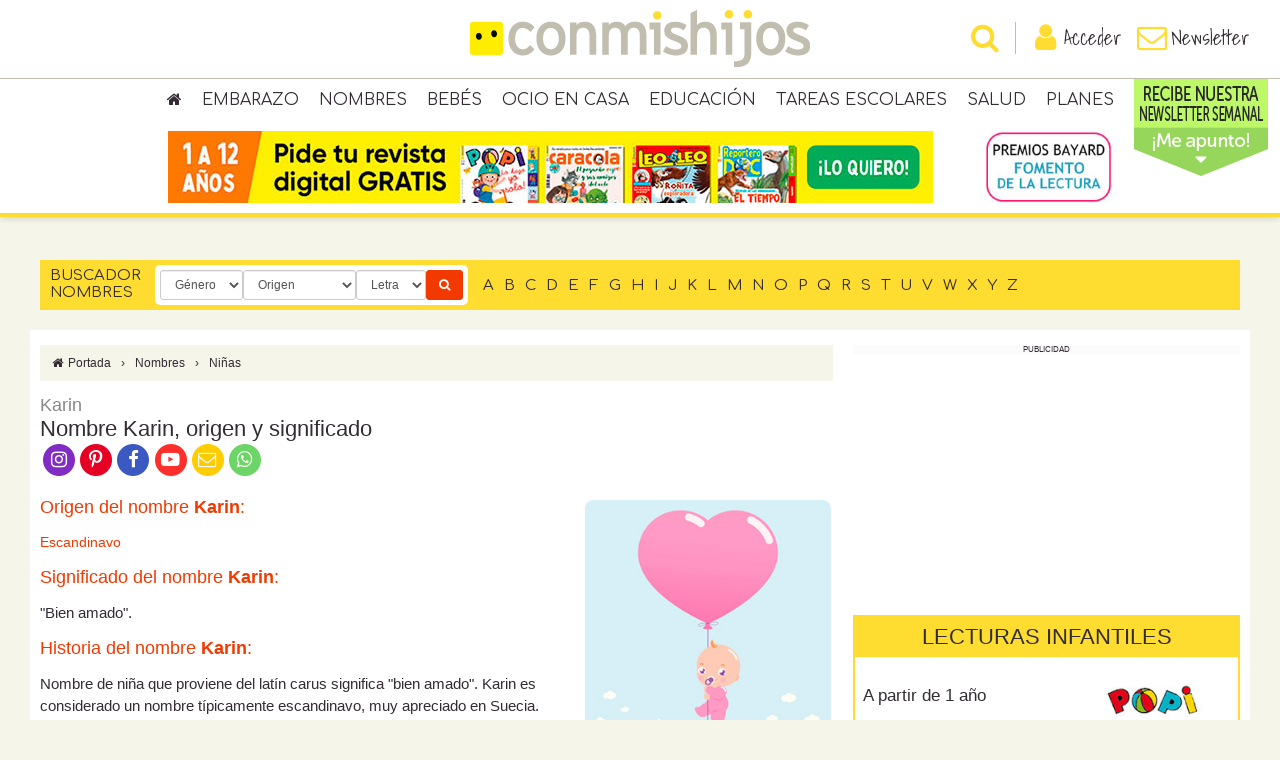

--- FILE ---
content_type: text/html; charset=utf-8
request_url: https://www.conmishijos.com/nombres/karin/
body_size: 23162
content:
<!DOCTYPE html><html lang="es"><head><meta charset="utf-8"><meta name="robots" content="all, max-image-preview:large"><meta name="viewport" content="width=device-width, initial-scale=1, shrink-to-fit=no"><meta http-equiv="X-UA-Compatible" content="IE=edge"><meta http-equiv="x-dns-prefetch-control" content="on"><link rel="dns-prefetch" href="//cdn.jsdelivr.net"><link rel="dns-prefetch" href="//fonts.googleapis.com"><link rel="dns-prefetch" href="//fonts.gstatic.com"><link rel="dns-prefetch" href="//ajax.googleapis.com"><link rel="dns-prefetch" href="//sb.scorecardresearch.com"><link rel="dns-prefetch" href="//adservice.google.es"><link rel="dns-prefetch" href="//pagead2.googlesyndication.com"><link rel="dns-prefetch" href="//securepubads.g.doubleclick.net"><link rel="dns-prefetch" href="//tpc.googlesyndication.com"><link rel="dns-prefetch" href="//www.google.com"><link rel="dns-prefetch" href="//www.googletagmanager.com"><link rel="dns-prefetch" href="//www.googletagservices.com"><link rel="preconnect" href="//fonts.gstatic.com"><title>Nombre Karin, origen y significado</title><meta name="description" content="Nombre Karin: Origen, significado e historia del nombre Karin. Buscador de nombres para niñas y niños"><meta name="google-site-verification" content="1lOHNHiQSGxm5-ZYs66ztXfgtKWUPzc9tSZ3oyofCms"><meta name="detectify-verification" content="fd2c624c8fda69739fdc20926b8f3470"><link rel="canonical" href="https://www.conmishijos.com/nombres/karin/"><meta property="og:title" content="Nombre Karin, origen y significado"><meta property="og:image" content="https://www.conmishijos.com/images/nombre-nina.jpg"><meta property="og:url" content="https://www.conmishijos.com/nombres/karin/"><meta property="og:type" content="website"><meta property="og:site_name" content="Conmishijos.com"><link rel="alternate" type="application/rss+xml" title="RSS 2.0" href="https://www.conmishijos.com/rss/"/><link type="image/x-icon" rel="shortcut icon" href="https://www.conmishijos.com/images/favicon.ico"><link type="text/css" rel="stylesheet" href="//cdn.jsdelivr.net/npm/bootstrap@3.4/dist/css/bootstrap.min.css"><style type="text/css">
        @media (min-width: 768px) {
            body.infinite-scroll #wrapper #container { padding: 0 }
        }
        body.infinite-scroll #wrapper #container { background: none }
        body.infinite-scroll #wrapper #container .content-wrapper{ background-color: white; position: relative; margin-bottom: 25px; padding-top: 15px }
   </style><style type="text/css">
        table { margin-bottom: 20px }
        table td, table th { padding: 5px }
        table { border: 1px solid #e8eaee }
        table tr:nth-child(even) { background: #f2f3f5 }
        table tr:nth-child(odd) { background: #fff }
        table p { margin-bottom: 0 !important; text-align: center !important; }
   </style><link type="text/css" rel="stylesheet" href="https://www.conmishijos.com/styles/slideout.css"><style type="text/css">
            @charset "UTF-8";*{font:inherit}*,body{margin:0;padding:0}body{background-color:#f6f5ea;font-family:Arial,Helvetica,sans-serif;font-size:14px;color:#332c33}h1{font-size:22px}h2{font-size:18px}h3{font-size:16px}h4{font-size:15px}a{color:#f23900;text-decoration:none}a:active,a:focus,a:hover{color:#332c33;text-decoration:none}em,i{font-style:italic}b,strong{font-weight:700}abbr,acronym{cursor:help;border-bottom:1px dotted #ffdc30}table thead th{font-weight:700}form label{cursor:pointer}form label.error{color:red;font-size:80%;font-weight:400;margin-bottom:0}form input[type=checkbox],form input[type=radio]{margin-right:5px}form#frmprofile #child_1 .form-group,form#frmprofile #child_2 .form-group,form#frmprofile #child_3 .form-group,form#frmregister #child_1 .form-group,form#frmregister #child_2 .form-group,form#frmregister #child_3 .form-group{margin-bottom:0}form#frmprofile .titles,form#frmregister .titles{padding-top:7px;margin-bottom:0}form#frmprofile .titles label,form#frmregister .titles label{margin-right:10px}form#frmcomment .rates{margin-top:10px;text-align:center}form#frmcomment .rates label.radio-inline{margin:0;padding:0;line-height:2em;text-align:center;width:18%}form#frmcomment .rates label.radio-inline input,form#frmcomment .rates label.radio-inline span{display:block;margin:auto}form#frmcomment .rates label.radio-inline span i.fa-stack-1x{color:#fff;font-size:80%;font-weight:700}form#frmcomment .rates label.radio-inline span i.fa-stack-2x{color:#fc9f37}form#frmcomment .rates label.radio-inline input{position:inherit}form#frmcomment .fields{display:none}form#frmcomment .fields button{background-color:#f23900;border:none;color:#fff}form#frmcomment .fields button:hover{background-color:#332c33}form#frmpost .row{margin-bottom:0}form#frmpost .months label{margin-right:14px!important}form#frmpost .services label{margin-right:20px!important}form#frmpost label.checkall{color:#e62a64;font-weight:400;text-decoration:underline;margin-right:0}form#frmpost .istemporal,form#frmpost label.checkall input{display:none}form#frmpost a#add_picture{border:1px solid #ddd;border-radius:4px;color:#404040;cursor:pointer;display:block;height:100%;padding:10px;text-align:center}form#frmpost a#add_picture i{font-size:35px}form#frmpost a#add_picture:hover{border:1px solid #e62a64;color:#e62a64}form#frmimage{font-size:14px}form#frmimage input.error{border:1px solid red!important}form#frmimage .modal-body{height:inherit;overflow-y:inherit}form#frmimage .modal-footer{text-align:center}#header,#wrapper{position:relative}#header{height:125px;width:100%;transition:height .3s}#header .imgrevcabecera{display:none}#header .fixed{background-color:#fff;border-bottom:4px solid #ffdc30;box-shadow:0 0 8px rgba(0,0,0,.2);position:fixed;text-align:center;width:100%;z-index:1000;transition:height .3s}#header .fixed.scroll{height:56px}#header .fixed.scroll .header{height:52px;padding:6px}#header .fixed.scroll .header a.logo{background-size:235px 40px;height:40px;width:235px}#header .fixed.scroll .header ul.login,#header .fixed.scroll .header ul.menu{top:10px}#header .fixed .header{padding:10px;transition:height .3s}#header .fixed .header a.logo{background-image:url(/images/logo3.png);background-size:340px 58px;background-position:top;background-repeat:no-repeat;display:inline-block;height:58px;width:340px;transition:all .3s}#header .fixed .header a.logo span{visibility:hidden}#header .fixed .header ul.login,#header .fixed .header ul.menu{position:absolute;top:22px;margin:0;padding:0;transition:all .3s}#header .fixed .header ul.login li,#header .fixed .header ul.menu li{cursor:pointer;float:left;list-style:none;padding:0}#header .fixed .header ul.login li a,#header .fixed .header ul.menu li a{color:#332c33;display:block;font:20px Shadows Into Light,cursive}#header .fixed .header ul.login li a i,#header .fixed .header ul.menu li a i{color:#ffdc30;font-size:30px;vertical-align:top}#header .fixed .header ul.login li a.active i,#header .fixed .header ul.login li a:active i,#header .fixed .header ul.login li a:hover i,#header .fixed .header ul.menu li a.active i,#header .fixed .header ul.menu li a:active i,#header .fixed .header ul.menu li a:hover i{color:#f23900}#header .fixed .header ul.menu{left:30px}#header .fixed .header ul.login{right:30px}#header .topmenu{border-top:1px solid #c1beaf}#header .topmenu ul.parents{margin:0;padding:5px 0;display:block}#header .topmenu ul.parents li{list-style:none;display:inline-block;position:relative}#header .topmenu ul.parents li a{color:#332c33;display:block;font-family:Comfortaa,cursive;font-size:16px;padding:5px 10px;text-transform:uppercase}#header .topmenu ul.parents li a:hover{background-color:#ffdc30}#header .topmenu ul.parents li:hover>a{background-color:#ffdc30;border-radius:6px 6px 0 0}#header .topmenu ul.parents li:hover>ul.childs{display:block}#header .topmenu ul.parents li:last-child ul.childs{right:0;left:auto}#header .topmenu ul.parents li ul.childs{background-color:#ffdc30;display:none;margin:0;padding:5px;position:absolute;left:0;text-align:left;width:177px;z-index:999;box-shadow:2px 4px 6px 0 rgba(0,0,0,.5)}#header .topmenu ul.parents li ul.childs li{display:block}#header .topmenu ul.parents li ul.childs li a{font-size:12px;margin:0;padding:4px 5px;text-transform:inherit}#header .topmenu ul.parents li ul.childs li a:hover{color:#fff}#header .topmenu ul.parents li.menurev{margin-top:-3px;background-color:#abfd4c}#header .topmenu ul.parents li.menurev>a{font-size:11px;padding:0 10px;margin:0}#header .topmenu ul.parents li.menurev>a:hover{background-color:#abfd4c}#header .topmenu ul.parents li.menurev ul.childs{display:block;width:139px;z-index:1;background-color:#80da41;color:#fff}#header .topmenu ul.parents li.menurev ul.childs a{color:#fff;text-align:center}#header .topmenu ul.parents li.menurev:hover>a{background-color:#abfd4c;border-radius:0}#header .topmenu ul.parents li.imgmenurev{position:absolute;margin-top:-10px}#header .topmenu ul.parents li.imgmenurev:hover a{background-color:transparent}#header .topsearch{border-top:1px solid #c1beaf}#header .topsearch form{margin:0 auto;padding:10px 20px;width:1000px}#header .topsearch form button{background-color:#f23900;border-color:#f23900;color:#fff}#container{background-color:#fff;max-width:1200px;margin:10px auto 20px;padding:20px;position:relative}#container h1,#container h2,#container h3,#container h4,#container h5,#container h6{color:#332c33;margin:0}#container .row{margin-right:-10px;margin-left:-10px}#container .row>[class*=col-]{padding-right:10px;padding-left:10px}#container #content{line-height:1.5em}#container #content h1,#container #content h2,#container #content h3,#container #content h4,#container #content p{margin-bottom:15px}#container #content h1.title{margin-bottom:0!important}#container #content h2.toptitle{color:#888;margin-bottom:2px}#container #content h2.subtitle{color:#888;margin-top:2px}#container #content h2.orangetitle{text-align:center;padding:10px 0;color:#000;font-family:Comfortaa,cursive;font-size:28px}#container #content p.infos{color:#888;margin:0;text-transform:uppercase}#container #content p.infos a{color:#888}#container #content p.infos a:hover{text-decoration:underline}#container #content p.infos a.button:hover{text-decoration:none}#container #content .row{margin-bottom:15px}#container #content .content{margin:20px 0}#container #content .content h3{color:#f23900;font-size:1.75rem}#container #content .content h4{color:#f23900;font-size:1.6rem}#container #content .content ul{list-style:inherit}#container #content .content ol{list-style-type:decimal}#container #content .content ol,#container #content .content ol>ol,#container #content .content ul,#container #content .content ul>ul{margin-left:30px}#container #content .content .icono-gotita{float:left;margin-right:10px;text-align:center;border:1px solid #ccc;border-radius:4px;padding:4px}iframe { max-width: 100%; }#container #content .content .lpicture img,#container #content .content .picture img,#container #content .content .rpicture img{padding:2px}#container #content .content .description{font-size:1.54rem;line-height:2.2rem}#container #content .content .description a{color:inherit;box-shadow:inset 0 -3px 0 rgba(255,220,48,.75);border-bottom:1px solid rgba(255,220,48,.75);transition:background-color .15s cubic-bezier(.33,.5,.5,1);-webkit-transition:background-color .15s cubic-bezier(.33,.5,.5,1);padding:2px}#container #content .content .description a:hover{background:rgba(255,220,48,.75)}#footer{text-align:center;margin:0 auto;padding:0;position:relative}#footer .top{background-color:#fce156;padding:50px 20px}#footer .top ul.social{margin-bottom:50px}#footer .top ul.social li{display:inline-block;list-style:none;margin:0 5px}#footer .top ul.social li a{background-color:#fff;border-radius:50%;display:block;padding:10px;color:#ffdc30;height:60px;width:60px}#footer .top ul.social li a i{font-size:40px}#footer .top ul.social li a:hover{color:#fff}#footer .top ul.social li a.facebook:hover{background-color:#3b589e}#footer .top ul.social li a.twitter:hover{background-color:#29aae3}#footer .top ul.social li a.googleplus:hover{background-color:#d44630}#footer .top ul.social li a.youtube:hover{background-color:#dd2626}#footer .top ul.social li a.pinterest:hover{background-color:#b02224}#footer .top form{width:50%;margin:0 auto}#footer .top form button{background-color:#332c33;border-color:#332c33;color:#fff;text-transform:uppercase}#footer .bottom{background-color:#332c33;color:#fff;font-size:90%;padding:20px 20px 50px}#footer .bottom .bottommenu ul{margin:0}#footer .bottom .bottommenu ul a{font-size:90%;text-transform:uppercase}#footer .bottom .bottommenu,#footer .bottom ul.partners{margin-bottom:5px}#footer .bottom .bottommenu li,#footer .bottom ul.partners li{display:inline-block;list-style:none;margin:0 5px}#footer .bottom .bottommenu li a,#footer .bottom ul.partners li a{color:#fff;margin:0 5px}#footer .bottom p{margin:0 0 8px}.breadcrumbs{background-color:#f6f5ea;display:block;font-size:12px;padding:8px 10px 7px;margin-bottom:15px}.breadcrumbs a{color:#332c33}.breadcrumbs a:hover{color:#f23900}.breadcrumbs span{margin:0 10px}.widget{margin-bottom:20px}.widget h3{background-color:#ffdc30;margin-bottom:15px!important;padding:8px 10px}.widget .content{padding:0 3px}.widget.search .dropdown a.menu{background-color:#f6f5ea;border:1px solid #c1beaf;border-radius:4px;color:#332c33;cursor:pointer;display:block;font-size:12px;padding:7px 20px 7px 10px;width:100%!important;text-overflow:ellipsis;white-space:nowrap;overflow:hidden;position:relative}.widget.search .dropdown a.menu i{position:absolute;right:10px;top:10px}.widget.search .dropdown .dropdown-menu{font-size:12px;padding:10px;height:auto;width:100%;overflow-x:hidden}.widget.search .dropdown .dropdown-menu label{display:block;font-weight:400;margin:0;padding:2px 0}.widget.search .dropdown .dropdown-menu a{color:#f23900}.widget.search .dropdown .dropdown-menu ul{margin:0;padding:0}.widget.search .dropdown .dropdown-menu ul li{list-style:none}.widget.search .dropdown .dropdown-menu ul li a{color:#332c33;cursor:pointer;display:block;padding:2px 0}.widget.search .dropdown .dropdown-menu ul li a.active,.widget.search .dropdown .dropdown-menu ul li a:hover{color:#f23900}.widget.search .dropdown .dropdown-menu .dates{display:none;margin-top:5px;text-align:center}.widget.search .dropdown .dropdown-menu .dates input{border:1px solid #c1beaf;font-size:90%!important;padding:4px;text-align:center;width:48%}.widget.search .dropdown .dropdown-menu .dates button{background-color:#f23900;border:none;color:#fff;font-size:90%!important;margin-top:5px;padding:4px}.widget.search .dropdown .dropdown-menu .dates button:hover{background-color:#f23900}.widget.search .input-group input{border:1px solid #c1beaf;border-radius:4px 0 0 4px}.widget.search .input-group button{background-color:#ffdc30;border-color:#c1beaf;color:#332c33}.widget.search .input-group button:hover{background-color:#332c33;border-color:#332c33;color:#fff}.widget.last-posts #posts .post{margin-bottom:6px;padding-bottom:6px}.widget.last-posts #posts .post h5{font-size:14px;font-weight:400}.widget.newsletter form input[name=nemail]{width:195px}.widget.user .title{background-color:#ffdc30;color:#332c33;padding:5px 10px}.widget.user .title a.userbar{float:right;background-color:#fff;color:#f23900;cursor:pointer;font-size:24px;padding:1px 8px}.widget.user ul{margin-bottom:0;padding-right:0;padding-left:0}.widget.user ul a{color:#332c33;display:block}.widget.user ul a.active,.widget.user ul a:hover{color:#f23900}.widget.user ul li{border-bottom:1px solid #c1beaf;list-style:none;padding:5px 10px}.widget.user ul li:last-child{border-bottom:none}.widget.contact h4,.widget.contact p{margin:5px 0!important}.widget.contact a{background-color:#888;color:#fff;display:block;padding:5px 10px;border-radius:5px}.widget.contact a:hover{background-color:#f23900}#posts{margin:0;padding:0;overflow:hidden}#posts .post{margin-bottom:10px;padding-bottom:10px;overflow:hidden}#posts .post .date{color:#888;font-size:80%;text-transform:uppercase}#posts .post p{margin:0;padding:0}#posts .hpost{border:1px solid #f6f5ea;cursor:pointer;margin-bottom:15px;padding:5px;text-align:center}#posts .hpost h4{font-size:100%;font-weight:700;margin:5px 0!important}#posts .hpost img{height:auto;width:100%}#posts .hpost a{color:#332c33}#posts .hpost:hover{border:1px solid #f23900}#posts .hpost:hover a{color:#f23900;text-decoration:none!important}#postnavs{margin:20px 0;overflow:hidden}#postnavs .row{margin-bottom:0!important}#postnavs i{background-color:#f6f5ea;color:#332c33;font-size:25px;padding:15px}#postnavs a{display:block;width:100%}#postnavs a span.toptitle{color:#999;font-size:12px;line-height:1em;text-transform:uppercase}#postnavs a span.title{color:#f23900;display:block;font-size:14px}#postnavs a:hover i{background-color:#f23900;color:#fff}#postnavs a:hover span.toptitle{color:#332c33}#postnavs a:hover span.title{text-decoration:underline}#postnavs .prev{float:left;text-align:left}#postnavs .prev i{float:left;margin-right:10px}#postnavs .next{float:right;text-align:right}#postnavs .next i{float:right;margin-left:10px}#postcomments{margin-bottom:20px}#postcomments,#postrelations{clear:both;font-size:95%;overflow:hidden}#postcomments h3,#postrelations h3{color:#f23900;border-bottom:1px solid #c1beaf;padding-bottom:10px}#postcomments ul li,#postrelations ul li{list-style:none;overflow:hidden;margin-bottom:5px;padding-bottom:5px}#postcomments ul li h4,#postcomments ul li p,#postrelations ul li h4,#postrelations ul li p{margin-bottom:0!important}.recommend{background-color:#f2f3f5;border:1px solid #e8eaee;border-radius:2px;padding:6px;margin-bottom:20px}.recommend ul{margin-left:0!important}.recommend a{box-shadow:none!important;border-bottom:0!important}.recommend a:hover{text-decoration:none!important;background:0 0!important}.categories{background-color:#f6f5ea;margin-bottom:20px;padding:15px}.categories h3{color:#ffdc30}.categories p,.categories ul{margin-bottom:0!important}.category{background-color:#f6f5ea;margin:10px 0;text-align:center}.category h3{background-color:#ffdc30;font-size:14px;height:40px;line-height:40px;margin:0!important}.category h3 a{color:#fff;display:block}.category .links{font-size:90%;max-height:150px;min-height:135px;padding:10px}.category .links a{color:#332c33}.category .links a:hover{color:#f23900}.icons{margin-bottom:0!important;padding-bottom:5px;font-size:80%}.icons .icon{background-image:url(/images/sprite2.png);background-repeat:no-repeat;cursor:pointer;margin-right:5px;float:left;height:32px;width:32px}.icons .icon span{display:none}.icons .icon.discount{background-position:-96px 0}.icons .icon.favorite{background-position:-96px -32px}.icons .icon.tested{background-position:-96px -64px}.icons .icon.indispensable{background-position:-96px -96px}.icons .icon.premiun,.icons .icon.topinternaute{background-position:-96px -128px}.icons .avis{line-height:1.5em}.icons .avis span.stars{color:#fc9f37;display:block;font-size:16px}ul.details li{border-bottom:1px dashed #c1beaf;display:block;margin:0;padding:5px 10px}ul.details li div.detail,ul.details li div.icon{display:table-cell;vertical-align:middle}ul.details li div.icon{background-image:url(/images/sprite2.png);background-repeat:no-repeat;text-align:center;height:32px;width:48px}ul.details li div.icon.agerange{background-position:0 0}ul.details li div.icon.visitingtime{background-position:0 -32px}ul.details li div.icon.free{background-position:0 -64px}ul.details li div.icon.pay{background-position:-48px -64px}ul.details li div.icon.handicapped{background-position:0 -96px}ul.details li div.icon.baby{background-position:0 -128px}ul.details li div.icon.animals{background-position:0 -160px}ul.details li div.icon.parking{background-position:0 -192px}ul.details li div.icon.restaurant{background-position:0 -224px}ul.details li div.icon.calendar{background-position:0 -256px}ul.details li div.detail{padding-left:20px}ul.tabs{background-color:#f6f5ea;border-bottom:2px solid #ffdc30;margin-left:0!important;margin-bottom:15px;padding:0;height:40px;overflow:hidden}ul.tabs li{float:left;list-style:none;margin:0 10px 0 0!important}ul.tabs li a{color:#888;display:block;padding:10px 15px;text-transform:uppercase}ul.tabs li a.active,ul.tabs li a:hover,ul.tabs li.active a,ul.tabs li.current a{background-color:#ffdc30;color:#332c33!important}ul.tabs li:last-child{margin-right:0!important}ul.lists{overflow:hidden}ul.lists li{float:left;list-style:none;width:25%}ul.lists li.col-2{width:50%!important}ul.lists li.col-3{width:33.3%!important}ul.lists li:nth-child(4n+1){clear:left}.details_movie ul{margin:0;padding:0}.details_movie ul li{border-bottom:1px dashed #c1beaf;list-style:none;margin:0;padding:10px 5px}.details_movie ul li:before{content:"\F0C8";float:left;font-family:FontAwesome;color:#ffdc30;font-size:10px;margin:0 10px 10px 0}.pagination{margin:0}.pagination a{background-color:#f6f5ea!important;border-radius:0!important;color:#332c33!important;font-weight:700}.pagination a:hover,.pagination li.active span{background-color:#ffdc30!important;border-color:#ddd!important;color:#332c33!important}.pagination-caracola a,.pagination-caracola li.active span,.pagination-leoleo a,.pagination-leoleo li.active span,.pagination-popi a,.pagination-popi li.active span{border-radius:50%!important;border:none!important;font-size:16px!important;margin:0 3px!important;padding:6px 14px!important}.pagination-caracola a,.pagination-caracola li.active span,.pagination-popi a,.pagination-popi li.active span{background:#fff!important;color:#ff0166!important}.pagination-caracola a:hover,.pagination-caracola li.active span,.pagination-popi a:hover,.pagination-popi li.active span{background:#ff0166!important;color:#fff!important}.picture{text-align:center!important}.picture img{display:block;height:auto;max-width:100%;margin-left:auto;margin-right:auto}.lpicture{float:left;margin-right:10px!important}.rpicture{float:right;margin-left:10px!important}#login h2{color:#f23900;font-size:22px}#login .login,#login .register{padding:20px}#login .login{border:1px solid #f6f5ea}#login .register{background-color:#f6f5ea}#login .register .text{font-size:14px;line-height:1.4em;text-align:center}.user h1{border-bottom:2px solid #ffdc30;height:46px;line-height:46px}.user h1 span{float:right}.user h1 a.btn{background-color:#f23900;color:#fff;font-size:11px!important;padding:2px 5px;text-decoration:none}.user h1 a.btn:hover{background-color:#332c33}.user table.formulas .button{color:#fff;font-weight:700}.user table.formulas .fgratuite,.user table.formulas .fplus,.user table.formulas .fpremium{text-align:center;width:100px}.user table.formulas th.fgratuite,.user table.formulas th.fplus,.user table.formulas th.fpremium{color:#fff}.user table.formulas th.fgratuite span,.user table.formulas th.fplus span,.user table.formulas th.fpremium span{font-size:80%}.user table.formulas td.fgratuite i,.user table.formulas td.fplus i,.user table.formulas td.fpremium i{font-size:18px}.user table.formulas th.fgratuite{background-color:#fd9426}.user table.formulas td.fgratuite{color:#fd9426}.user table.formulas td.fgratuite .button{background-color:#fd9426;border-color:#fd9426}.user table.formulas th.fpremium{background-color:#2261cd}.user table.formulas td.fpremium{color:#2261cd}.user table.formulas td.fpremium .button{background-color:#2261cd;border-color:#2261cd}.user table.formulas th.fplus{background-color:#4eab1d}.user table.formulas td.fplus{color:#4eab1d}.user table.formulas td.fplus .button{background-color:#4eab1d;border-color:#4eab1d}.user .plans{background-image:url(/images/plans.png);background-repeat:no-repeat;background-size:15px 54px;display:inline-block;margin-left:5px;height:18px;width:15px;vertical-align:middle}.user .plans.plan0{background-position:0 0}.user .plans.plan1{background-position:0 -18px}.user .plans.plan2{background-position:0 -36px}.user .tabs ul.nav{border-bottom:1px solid #f23900;margin-bottom:20px}.user .tabs ul.nav a:hover,.user .tabs ul.nav li.active a{background-color:#f23900;border:1px solid #f23900;color:#fff}.button{background-color:#ffdc30;border-color:#ffdc30;color:#332c33;cursor:pointer;font-weight:700;text-transform:uppercase}.button:hover{background-color:#332c33;border-color:#332c33;color:#fff}ul.share{list-style:none;overflow:hidden;margin:20px 0!important;padding:0!important}ul.share li{color:#fff;cursor:pointer;margin:0;padding:10px;text-align:center}ul.share li i{font-size:140%}ul.share li a{color:#fff!important}ul.share li span{margin-left:5px}ul.share li.facebook{background-color:#3b589e}ul.share li.twitter{background-color:#55acee}ul.share li.googleplus{background-color:#d44630}ul.share li.whatsapp{background-color:#189d0e}ul.share li.newsletter{background-color:#f19127}ul.share li.comments,ul.share li.print{background-color:#333}.grecaptcha-badge{opacity:0}#comments h5,#comments p{margin:0!important;padding:0!important}#comments .comment{border-bottom:1px dotted #c1beaf;margin:0;padding:8px!important}#comments .comment h5{color:#332c33;font-weight:700;line-height:1.2em}#comments .comment h5 span.stars{color:#fc9f37;font-size:14px}#comments .comment h5 span.date{color:#888;float:right;font-size:80%;font-weight:400;text-transform:uppercase}#comments .comment:last-child{border-bottom:0;padding-bottom:0}#comments .odd{background-color:#f6f5ea}#comments .even{background-color:#fff}#lgalleries .carousel-inner{position:relative}#lgalleries .carousel-inner .item img{margin:0 auto}#lgalleries .carousel-inner .item .carousel-caption{background-color:rgba(255,220,48,.7);position:absolute;bottom:0;right:0;left:0;padding:10px;font-size:14px}#lgalleries .carousel-inner .item .carousel-caption a{color:#fff;text-transform:uppercase}#lgalleries .carousel-control.left,#lgalleries .carousel-control.right{background-image:none;background-color:rgba(255,220,48,.7);color:#fff!important;line-height:40px;height:40px;width:40px;top:45%;opacity:1;border-radius:50%}#lgalleries .carousel-control.left{left:10px}#lgalleries .carousel-control.right{right:10px}#lgalleries .carousel-control .fa{font-size:20px!important}#fiche_gallery,#fiche_gallery .carousel-inner{position:relative}#fiche_gallery .carousel-inner .item img{margin:0 auto}#fiche_gallery .carousel-inner .carousel-control{opacity:1;z-index:999}#fiche_gallery .carousel-inner .carousel-control.left{border-radius:0 20px 20px 0}#fiche_gallery .carousel-inner .carousel-control.right{border-radius:20px 0 0 20px}#fiche_gallery .carousel-inner .carousel-control.left,#fiche_gallery .carousel-inner .carousel-control.right{background-image:none;background-color:#ffdc30;position:absolute;line-height:40px;height:40px;width:40px;top:40%}#fiche_gallery .carousel-indicators{position:static;margin:10px 0 0!important;width:100%}#fiche_gallery .carousel-indicators li{border:0;margin:0 1px;padding:0;height:auto;width:auto}#fiche_gallery .carousel-indicators li img{margin:0;padding:0;opacity:.5}#fiche_gallery .carousel-indicators li.active img{opacity:1}#fiche_gallery .carousel-indicators .copyright{font-size:80%;margin:0!important;text-align:center;clear:both}.gallery,.minigallery{background-color:#f6f5ea;overflow:hidden;margin-bottom:20px;padding:10px;text-align:center;clear:both}.gallery h4,.minigallery h4{color:#888!important;margin-bottom:15px}.gallery ul,.minigallery ul{margin:0!important}.gallery ul li,.minigallery ul li{display:inline-block;list-style:none;margin:5px;padding:0}.gallery ul li img,.minigallery ul li img{border:1px solid #fff;padding:1px}.gallery ul li img.active,.gallery ul li img:hover,.minigallery ul li img.active,.minigallery ul li img:hover{border:1px solid #f23900}.minigallery ul li img{opacity:.5}.minigallery ul li img.active,.minigallery ul li img:hover{opacity:1}.image{margin-bottom:15px;position:relative;width:100%}.image .next,.image .prev{padding:0 5px;position:absolute;top:50%;margin-top:-26px}.image .next i,.image .prev i{background-color:#fff;border-radius:50%;font-size:50px;padding:2px 5px}.image .view{background-color:rgba(0,0,0,.5);padding:5px}.image .view span{color:#fff;font-family:Comfortaa,cursive;font-size:20px;padding:10px}.image .view i,.image .view span{vertical-align:middle}.image .prev{left:10px}.image .next{right:10px}.image img{border:none;max-width:100%;position:relative}.disabled{cursor:default!important}.disabled:hover{cursor:not-allowed!important}.modal h4{margin:0!important}.modal .modal-body{height:400px;overflow-y:scroll}.img-responsive{margin:0 auto}.alert h5{color:inherit!important;font-weight:700}#ad-top{margin:auto;text-align:center}.names{overflow:hidden;margin-bottom:20px}.names .row,.names p,.names ul{margin-bottom:0!important}.names ul.posts{clear:both;margin:0 0 25px!important;padding:0;overflow:hidden}.names ul.posts li{float:left;list-style:none;text-align:center;width:25%}.names ul.posts li.col-2{width:50%!important}.names ul.posts li.col-3{width:33.3%!important}.names ul.posts li a{color:#332c33;font:20px Shadows Into Light,cursive;text-decoration:none}.names ul.posts li a.girl{color:#ff7196!important}.names ul.posts li a.boy{color:#7d96c8!important}.names ul.posts li a:hover{text-decoration:underline}.names .search-names{background-color:#fff;border:1px solid #c1beaf;padding:10px 0}.names .search-names .row,.names .search-names form,.names .search-names ul.letters{margin:0!important;padding:0!important}.names .search-names form,.names .search-names h3,.names .search-names ul.letters{float:none}.names .search-names ul.letters li a{color:#f23900;font-size:14px;font-weight:700}.names .search-names form{margin-top:5px!important}.names .search-names form h3{margin:0 0 6px!important;padding:0!important;width:auto}.names .boys,.names .girls{font-family:Shadows Into Light,cursive;padding:10px;text-align:center}.names .boys h2,.names .girls h2{color:#fff!important;font-size:25px}.names .boys ul,.names .girls ul{background-color:#fff;padding:10px;overflow:hidden}.names .boys ul .picture,.names .girls ul .picture{margin-bottom:10px}.names .boys ul li,.names .girls ul li{float:left;list-style:none;width:50%}.names .boys ul li a,.names .girls ul li a{font-size:20px;line-height:1.4em}.names .boys ul li a:hover,.names .girls ul li a:hover{text-decoration:underline}.names .boys .readmore,.names .girls .readmore{margin-top:5px;text-align:right!important}.names .boys .readmore a,.names .girls .readmore a{color:#fff;font-size:120%}.names .girls{background-color:#ff7196}.names .girls ul li a{color:#ff7196}.names .boys{background-color:#b3c5e9}.names .boys ul li a{color:#7d96c8}.search-names{background-color:#ffdc30;margin-bottom:20px;padding:5px 10px;overflow:hidden}.search-names form,.search-names h3,.search-names ul.letters{float:left}.search-names h3{font:15px Comfortaa,cursive;text-transform:uppercase;width:95px}.search-names form{background-color:#fff;border-radius:5px;padding:5px;margin:0 10px}.search-names form a.button{background-color:#f23900;border-color:#f23900;color:#fff;padding:5px 10px}.search-names form a.button:hover{background-color:#332c33;border-color:#332c33;color:#fff}.search-names ul.letters{margin:0;padding:0;overflow:hidden}.search-names ul.letters li{float:left;list-style:none}.search-names ul.letters li a{font-family:Comfortaa,cursive;font-size:15px;color:#332c33;display:block;padding:2px 5px}.search-names ul.letters li a.active,.search-names ul.letters li a:hover{background-color:#f23900;color:#fff}.tabla_desarrollo_bebe,.tabla_embarazo{width:100%;text-align:center;font-weight:700;border:1px solid #d5d5d5;border-collapse:collapse}.tabla_desarrollo_bebe a,.tabla_embarazo a{text-decoration:none;border-bottom:none}.tabla_desarrollo_bebe a:hover,.tabla_embarazo a:hover{text-decoration:underline!important;border-bottom:none!important}.tabla_desarrollo_bebe caption,.tabla_embarazo caption{text-align:center;background:url(/images/min_tabla_embarazo_caption.jpg) top repeat;color:#fff;font-size:110%;padding:35px 0 5px;border-radius:25px 25px 0 0}.tabla_desarrollo_bebe caption a,.tabla_desarrollo_bebe th a,.tabla_embarazo caption a,.tabla_embarazo th a{color:#fff!important}.tabla_desarrollo_bebe th,.tabla_embarazo th{text-align:center}.tabla_desarrollo_bebe th.one,.tabla_embarazo th.one{background:#f53d8c;color:#fff!important}.tabla_desarrollo_bebe th.two,.tabla_embarazo th.two{background:#82a72a;color:#fff!important}.tabla_desarrollo_bebe th.three,.tabla_embarazo th.three{background:#ff9211;color:#fff!important}.tabla_desarrollo_bebe td,.tabla_desarrollo_bebe th,.tabla_embarazo td,.tabla_embarazo th{padding:5px;border:1px solid #d5d5d5;vertical-align:middle!important}.tabla_desarrollo_bebe td.one a,.tabla_embarazo td.one a{color:#f53d8c!important}.tabla_desarrollo_bebe td.two a,.tabla_embarazo td.two a{color:#82a72a!important}.tabla_desarrollo_bebe td.three a,.tabla_embarazo td.three a{color:#ff9211!important}.tabla_desarrollo_bebe td.one.current,.tabla_embarazo td.one.current{background:#f53d8c!important}.tabla_desarrollo_bebe td.two.current,.tabla_embarazo td.two.current{background:#82a72a!important}.tabla_desarrollo_bebe td.three.current,.tabla_embarazo td.three.current{background:#ff9211!important}.tabla_desarrollo_bebe td.one.current a,.tabla_desarrollo_bebe td.three.current a,.tabla_desarrollo_bebe td.two.current a,.tabla_embarazo td.one.current a,.tabla_embarazo td.three.current a,.tabla_embarazo td.two.current a{color:#fff!important}.tabla_desarrollo_bebe th{width:50%}#frm-parto p{width:60%;float:left}#results_1 h3,#results_2 h3{clear:both}#results_1 .datos-interesantes,#results_2 .datos-interesantes{margin:0 0 20px 15px;height:50px}#results_1 .datos-interesantes li,#results_2 .datos-interesantes li{float:left;width:50%;list-style-type:circle}#results_2 .trimestre{clear:both;border-radius:6px;-moz-border-radius:6px;-webkit-border-radius:6px;border:3px dotted #eee;padding:10px;margin-bottom:15px;overflow:hidden}#results_2 .listado-semanas .normal{float:left;width:33%;text-align:center;list-style-type:none!important}#results_2 .listado-semanas a{color:#555;font-weight:700}#results_2 .listado-semanas .important{clear:both;border-radius:6px;-moz-border-radius:6px;-webkit-border-radius:6px;background:#edf5f7;padding:10px;margin-bottom:15px;list-style-type:none!important}#results_2 .listado-semanas .important a{color:#069abc}#results_2 .listado-semanas .important:after{clear:both;content:"";display:block}#results_2 .listado-semanas .current{background:#edf5f7;border:4px solid #62bed3}#results_2 .listado-semanas img{float:left;margin-right:10px}#results_1 .datos-interesantes,#results_1 .datos-interesantes li{list-style-type:none!important;margin-left:0!important;padding-left:0}#results_1 .datos-interesantes li span{display:block;width:30px;height:30px;float:left;background:url(/images/calculadora_ovulacion_icon.png) 6px 0 no-repeat;margin-right:3px}#results_1 .datos-interesantes li:last-child span{background-position:-50px 0}#results_1 .datos-interesantes .fertilidad-alta span{background-position:-20px 0!important}#ovulacion_calendar{margin-bottom:10px}#ovulacion_calendar .ui-datepicker-inline{border:3px dotted #f2f2f2!important;padding:10px;width:100%}#ovulacion_calendar .ui-datepicker-calendar,#ovulacion_calendar .ui-datepicker-header{width:100%}#ovulacion_calendar .ui-datepicker-calendar tr,#ovulacion_calendar .ui-datepicker-calendar tr td a{height:50px}#ovulacion_calendar .ui-widget-header{background:0 0!important;color:#444;border:0}#ovulacion_calendar .fertil a.ui-state-default{color:red;background:url(/images/heart.png) 50% no-repeat #fde0e0;border:1px solid #ff7878!important}#ovulacion_calendar .alta-fertilidad a.ui-state-default{color:red;background:url(/images/hearts.png) 50% no-repeat #feb5b5;border:1px solid #ff7878!important}#ovulacion_calendar .ovulacion a.ui-state-default{color:red;background:url(/images/ovulacion.png) 50% no-repeat #fde0e0;border:1px solid #ff7878!important}#ovulacion_calendar a.ui-state-active,#ovulacion_calendar a.ui-state-highlight{background:url(/images/ui-bg_inset-hard_100_f5f8f9_1x100.png) repeat-x scroll 50% 50% #f5f8f9!important;color:#777!important;border:1px dotted}#ovulacion_calendar a.ui-state-default{background:#f8f8f8}#ovulacion_calendar .ui-datepicker-title{color:#f23900;font-size:16px;font-weight:400}#results_1,#results_2,#results_3,#results_4,#results_5,#results_6{margin-top:20px}#results_1 h3,#results_2 h3,#results_3 h3,#results_4 h3,#results_5 h3,#results_6 h3{color:#f23900}.post-tools .tools{background-color:#e4dfdc;border-radius:5px;padding:15px;margin-bottom:20px}.post-tools .tools fieldset{border:solid #f36;border-width:1px 0 0;padding:10px 10px 0;margin-bottom:0}.post-tools .tools fieldset legend{color:#f36;font-size:15px;font-weight:700;padding:0 10px;text-transform:uppercase;text-align:center}.post-tools .tools fieldset label.block{width:265px!important}.post-tools .tools fieldset select{height:26px}.post-tools .tools fieldset a.button,.post-tools .tools fieldset select,.tools fieldset input{margin:0 5px}.post-tools .tools fieldset a.button{background-color:#332c33;border-radius:5px;color:#fff;display:inline-block;padding:5px 10px;text-transform:uppercase}.post-tools .tools fieldset a.button:hover{background-color:#f36}.post-tools #results_1{margin-bottom:15px;margin-top:15px}.post-tools #results_1 .ui-datepicker-inline{border:2px solid #f36!important;margin:0;padding:10px;width:100%}.post-tools #results_1 .ui-widget-header{font-size:120%!important}.post-tools #results_1 .ui-datepicker-header a{cursor:pointer}.post-tools #results_1 .ui-datepicker-calendar,.post-tools #results_1 .ui-state-default{height:50px;cursor:default;vertical-align:bottom!important}.post-tools #results_1 .ui-widget-content .ui-state-highlight{background:#ffeff3!important;color:#332c33!important}.post-tools #results_1 .fertil>a.ui-state-default{background:#e6f5fc url(/images/tools/fruitful.jpg) 0 0 no-repeat!important}.post-tools #results_1 .ovulation>a.ui-state-default{background:#e6f5fc url(/images/tools/ovulation.jpg) 0 0 no-repeat!important}.post-tools #results_1 .nidation>a.ui-state-default{background:#fff url(/images/tools/nidation.jpg) 0 0 no-repeat!important}.post-tools #results_1 .urinetest>a.ui-state-default{background:#fff url(/images/tools/menses.jpg) 0 0 no-repeat!important}.post-tools #results_1 .bloodtest>a.ui-state-default{background:#fff url(/images/tools/bloodtest.jpg) 0 0 no-repeat!important}.post-tools #results_1 table{margin-bottom:0!important}table.pregnancy{width:100%;text-align:center;margin-bottom:12px}table.pregnancy caption{text-align:center;background-color:#ffeff3;border:1px solid #f36;border-radius:5px;color:#f36;font-size:120%;font-weight:700;margin-bottom:2px;padding:10px}table.pregnancy tr td{padding:1px}table.pregnancy tr td a{background-color:#ffeff3;display:block;font-weight:700;padding:10px}table.pregnancy tr td a.current,table.pregnancy tr td a:hover{background-color:#f36;color:#fff}.margintop10{margin-top:10px!important}.separate{clear:both!important;height:1px!important;margin:0!important;padding:0!important}.divider{border-bottom:1px solid #c1beaf;clear:both;height:1px;margin:15px 0}.req{color:red;font-weight:700}.hide{display:none}.show{display:block}#video,#video1,#video2,#video3{margin-bottom:15px}.gsc-control-cse{padding:0!important}.pinterest-anchor{position:absolute;top:50%;left:50%;right:50%;bottom:50%;margin:-31px 0 0 -31px;z-index:100}.pinterest-anchor:hover{display:block!important}.pinterest-anchor i{background-color:#fff;border-radius:10px;color:#b02224;font-size:60px;padding:2px 5px}.pinterest-anchor i:hover{color:#e32325}.pinterest-hidden{display:none}.cc_banner-wrapper .cc_container{text-align:center;font-size:inherit!important;padding:20px!important}.cc_banner-wrapper .cc_container .cc_btn{background-color:#ffdc30;padding:15px!important;width:auto!important;float:none;margin:10px auto 20px;max-width:222px}.cc_banner-wrapper .cc_container .cc_message{margin-top:.4em}.cc_banner-wrapper .cc_container .cc_message a{color:#f23900!important}.overlay{background-color:hsla(0,0%,100%,.8);position:absolute;text-align:center;z-index:999}.banner-bay{background-color:#abfd4c;color:#000;width:100%;text-align:center;font-size:18px;font-weight:700;text-transform:uppercase;cursor:pointer;font-family:Comfortaa,cursive;display:inline-block;box-sizing:border-box}.banner-bay span.one{padding:5px 0;width:70%;float:left;line-height:1.5em}.banner-bay span.two{background-color:#80da41;color:#fff;display:block;padding:5px 0;width:28%;float:right;line-height:3.2em}.banner-bay:after{clear:both;content:"";display:block}table.titular{width:100%;margin:30px auto 40px;font-size:12px}table.titular th{text-align:center;color:#000;background-color:#f68b3e;font-weight:700}table.titular td,table.titular th{border:2px solid #f68b3e;padding:15px 10px}table.titular td.min{padding:5px 10px}@media (min-width:1000px){#header .header ul.login li{margin-left:10px}#header .header ul.login li.search{border-right:1px solid #c1beaf;margin:0;padding-right:11px}.widget.search .dropdown .dropdown-menu{max-height:200px;min-width:172px}}@media (max-width:1079px){#header{height:90px}#header .imgrevcabecera{display:block}#header .fixed .header{padding:6px}#header .fixed .header a.logo{background-size:235px 40px;height:40px;width:235px}#header .fixed .header ul.login,#header .fixed .header ul.menu{top:10px}#header .fixed .header ul.login li a span,#header .fixed .header ul.menu li a span{display:none}#header .fixed .topmenu{overflow:hidden;height:39px}#header .fixed .topmenu ul.parents li a{font-size:14px;padding:4px 6px;position:relative;overflow-x:scroll}#header .fixed .topmenu ul.parents li a.childs{height:auto}#header .fixed .topmenu ul.parents li ul.childs,#header .fixed .topmenu ul.parents li.imgmenurev{display:none}#header .fixed .topsearch form{padding:10px;width:100%}.widget.search .col-md-12,.widget.search .col-md-2{margin-bottom:10px}.banner-bay span.one,.banner-bay span.two{padding:5px;width:100%;clear:both}.banner-bay span.two{line-height:1.6em}}@media (max-width:899px){#header .fixed .topmenu ul.parents li a{font-size:14px;padding:3px 4px}}@media (max-width:799px){#header .fixed .topmenu ul.parents li a{font-size:12px;overflow-x:inherit}}@media (max-width:767px){#header{height:45px}#header .imgrevcabecera{display:block}#header .fixed .header{padding:6px}#header .fixed .header a.logo{background-size:206px 35px;height:35px;width:206px}#header .fixed .header ul.login,#header .fixed .header ul.menu{top:10px}#header .fixed .header ul.menu{left:10px;display:block!important}#header .fixed .header ul.login{right:10px}#header .fixed .header ul.login li{display:none}#header .fixed .header ul.login li.search{display:block}#header .fixed .header ul.login li a i,#header .fixed .header ul.menu li a i{font-size:25px}#header .fixed .topmenu{background-color:#ffdc30;border-top:4px solid #ffdc30;display:none;height:auto}#header .fixed .topmenu ul.parents{margin:0;padding:5px 10px}#header .fixed .topmenu ul.parents li{display:block}#header .fixed .topmenu ul.parents li a{text-align:left;border-bottom:1px solid #f4ce11}.breadcrumbs{display:none}#postnavs i{font-size:15px;padding:10px}#postnavs a span.toptitle{display:block;margin-top:12px}#nav_posts .nav_next_button,#nav_posts .nav_previous_button{opacity:1}#container #content .content .description{font-size:1.58rem;line-height:2.4rem}#container #content .content .description img{max-width:100%;height:auto}#footer .top ul.social li a{padding:10px;height:50px;width:50px}#footer .top ul.social li a i{font-size:30px}#footer .top form{width:100%}#footer .bottom{padding:15px 15px 50px}#footer .bottom .bottommenu ul li a{margin:0}#footer .bottom ul.partners{display:none}#footer .bottom p.credits{margin:0}#footer .bottom p.credits a{display:inline-block}#ad-top{display:none}ul.lists li{width:50%}ul.lists li.col-3{width:50%!important}ul.lists li:nth-child(odd){clear:left}.pagination-caracola a,.pagination-caracola li.active span,.pagination-leoleo a,.pagination-leoleo li.active span,.pagination-popi a,.pagination-popi li.active span{font-size:15px!important;margin:0 2px!important;padding:3px 10px!important}}@media print{a[href]:after{content:none!important}}
            .imgdkcabecera { display:none; }
            .videootv { max-width:500px; margin:auto; }
            @media (min-width:1080px) { #header { height:250px !important; } .imgdkcabecera { display:block !important; transition: opacity 0.4s ease-in-out, transform 0.4s ease-in-out; } }
            .indexLink { cursor:pointer; }
            .hidden-on-scroll { opacity: 0; visibility: hidden; height: 0; overflow: hidden; transform: translateY(-20px); pointer-events: none; /* Evita clics mientras está oculto */ }
       </style><script>(function(w,d,s,l,i){w[l]=w[l]||[];w[l].push({'gtm.start':
        new Date().getTime(),event:'gtm.js'});var f=d.getElementsByTagName(s)[0],
        j=d.createElement(s),dl=l!='dataLayer'?'&l='+l:'';j.async=true;j.src=
        'https://t.conmishijos.com/gtm.js?id='+i+dl;f.parentNode.insertBefore(j,f);
        })(window,document,'script','dataLayer','GTM-KP37JNG');</script></head><body class="infinite-scroll"><noscript><iframe src="https://www.googletagmanager.com/ns.html?id=GTM-KP37JNG" height="0" width="0" style="display:none;visibility:hidden"></iframe></noscript><script type="text/javascript">
            var _comscore = _comscore || [];
            _comscore.push({ c1: '2', c2: '19362099' });
            (function() {
                var s = document.createElement('script'), el = document.getElementsByTagName('script')[0]; s.async = true;
                s.src = (document.location.protocol === 'https:' ? 'https://sb' : 'http://b') + '.scorecardresearch.com/beacon.js';
                el.parentNode.insertBefore(s, el);
            })();
       </script><noscript><img src="https://sb.scorecardresearch.com/p?c1=2&c2=19362099&cv=2.0&cj=1"/></noscript><div id="wrapper"><div id="header"><div class="fixed"><div class="header"><a href="https://www.conmishijos.com/" class="logo"><span>Conmishijos.com</span></a><ul class="menu hide"><li><a id="collapse"><i class="fa fa-bars fa-fw"></i><span>Menú</span></a></li></ul><ul class="login"><li class="search"><a id="collapse"><i class="fa fa-search fa-fw"></i></a></li><li><a href="https://www.conmishijos.com/login/"><i class="fa fa-user fa-fw"></i><span>Acceder</span></a></li><li><a href="https://www.conmishijos.com/registro/"><i class="fa fa-envelope-o fa-fw"></i><span>Newsletter</span></a></li></ul></div><div class="topmenu"><ul class="parents"><li class="hidden-xs hidden-sm"><a href="https://www.conmishijos.com/" class="home"><i class="fa fa-home"></i></a></li><li><a href="/embarazo/">Embarazo</a><ul class="childs"><li><a href="/embarazo/quedar-embarazada/">Quedar embarazada</a></li><li><a href="/embarazo/fertilidad/">Problemas de fertilidad</a></li><li><a href="/embarazo/sintomas/">Síntomas del embarazo</a></li><li><a href="/embarazo/sexo/">Sexo en el embarazo</a></li><li><a href="/embarazo/semana-a-semana/embarazo-semana-a-semana/">Semana a semana</a></li><li><a href="/embarazo/complicaciones/">Complicaciones embarazo</a></li><li><a href="/embarazo/cuidados/">Cuidados en el embarazo</a></li><li><a href="/embarazo/parto/">Parto</a></li><li><a href="/embarazo/posparto/">Post parto</a></li><li><a href="/embarazo/herramientas/">Herramientas de embarazo</a></li><li><a href="/embarazo/semana-a-semana/etapas-del-embarazo/">Trimestres de Embarazo</a></li><li><a href="/embarazo/herramientas/calculadora-de-parto/">Calculadora de Parto</a></li><li><a href="/embarazo/herramientas/calculadora-de-ovulacion/">Calculadora de Ovulación</a></li></ul></li><li><a href="/nombres/">Nombres</a><ul class="childs"><li><a href="/nombres/ninos/">Nombres para niños</a></li><li><a href="/nombres/ninas/">Nombres para niñas</a></li><li><a href="/nombres/compuestos/">Nombres compuestos</a></li><li><a href="/nombres/frecuentes/">Nombres populares</a></li><li><a href="/nombres/extranjeros/">Nombres extranjeros</a></li><li><a href="/galerias/nombres/">Galerías de nombres</a></li><li><a href="/ocio-en-casa/dibujos-para-colorear/dibujos-categoria/nombres.html">Dibujos de nombres</a></li></ul></li><li><a href="/bebes/">Bebés</a><ul class="childs"><li><a href="/bebes/lactancia/lactancia-materna-guia-practica-con-todo-lo-que-necesitas-saber/">Lactancia materna</a></li><li><a href="/salud/alimentacion/alimentacion-del-bebe/">Alimentación del bebé</a></li><li><a href="/bebes/cuidados/salud-del-bebe/">Salud del bebé</a></li><li><a href="/bebes/sueno/el-sueno-del-bebe/">Sueño del bebé</a></li><li><a href="/bebes/cuidados/cuidados-del-bebe/">Cuidados del bebé</a></li><li><a href="/bebes/prematuros/">Bebés prematuros</a></li><li><a href="/salud/alimentacion/percentil-infantil-talla-y-peso-de-los-ninos/">Peso y estatura</a></li><li><a href="/bebes/mes-a-mes/desarrollo-del-bebe/">Desarrollo del bebé</a></li><li><a href="/bebes/mes-a-mes/el-bebe-mes-a-mes/">Bebé mes a mes</a></li><li><a href="/bebes/juegos/actividades-y-juegos-para-estimular-al-bebe-y-consejos-para-realizarlos/">Juegos para bebés</a></li></ul></li><li><a href="/actividades-para-ninos/">Ocio en casa</a><ul class="childs"><li><a href="/ocio-en-casa/dibujos-para-colorear.html">Dibujos para colorear</a></li><li><a href="/ocio-en-casa/manualidades-para-ninos.html">Manualidades</a></li><li><a href="/ocio-en-casa/cuentos.html">Libros y cuentos</a></li><li><a href="/ocio-en-casa/letras-de-canciones.html">Canciones infantiles</a></li><li><a href="/ocio-en-casa/cuentos/cuentos-en-ingles.html">Cuentos en inglés</a></li><li><a href="/actividades-para-ninos/adivinanzas/400-adivinanzas-para-ninos-acertijos-cortos-y-faciles/">Adivinanzas</a></li><li><a href="/actividades-para-ninos/experimentos/">Experimentos</a></li><li><a href="/ninos/ninos-ocio/chistes-para-ninos.html">Chistes para niños</a></li><li><a href="/actividades-para-ninos/juegos/">Juegos para niños</a></li><li><a href="/ocio-en-casa/recetas-de-cocina-con-ninos.html">Recetas de cocina</a></li><li><a href="/ocio-en-casa/club-cumpleanos.html">Cumpleaños</a></li></ul></li><li><a href="/educacion/">Educación</a><ul class="childs"><li><a href="/galerias/la-actualidad-para-ninos/">Actualidad para niños</a></li><li><a href="/educacion/lectura-escritura/">Lectura y escritura</a></li><li><a href="/educacion/colegio/">Colegio</a></li><li><a href="/educacion/aprendizaje/">Aprendizaje</a></li><li><a href="/educacion/comportamiento/">Comportamiento infantil</a></li><li><a href="/educacion/adolescentes/">Adolescentes</a></li><li><a href="/educacion/valores/">Educar en valores</a></li><li><a href="/educacion/familia/">Familia</a></li></ul></li><li><a href="/tareas-escolares/">Tareas escolares</a><ul class="childs"><li><a href="/tareas-escolares/ejercicios-escolares-por-edades/">Tareas por edades</a></li><li><a href="/tareas-escolares/lectoescritura/ejercicios-de-lectoescritura-para-ninos/">Lectoescritura</a></li><li><a href="/ocio-en-casa/actividades-escolares/categoria/iniciacion-a-las-matematicas.html">Matemáticas</a></li><li><a href="/tareas-escolares/estimulacion-de-la-inteligencia/fichas-de-estimulacion-de-la-inteligencia-para-ninos/">Estimular la inteligencia</a></li><li><a href="/ocio-en-casa/actividades-escolares/categoria/actividades-el-entorno.html">Conocimiento del medio</a></li><li><a href="/ocio-en-casa/actividades-escolares/categoria/actividades-nuestro-cuerpo.html">El cuerpo humano</a></li><li><a href="/tareas-escolares/lenguaje/ejercicios-de-lengua-para-ninos-por-edades/">Lenguaje</a></li><li><a href="/educacion/colegio/kids-club-recursos-para-que-los-ninos-aprendan-ingles-jugando/">I Love English: aprender inglés</a></li></ul></li><li><a href="/salud/">Salud</a><ul class="childs"><li><a href="/salud/enfermedades/">Enfermedades</a></li><li><a href="/salud/alimentacion/">Alimentación</a></li><li><a href="/salud/enuresis/">Enurésis</a></li><li><a href="/salud/dientes/">Dientes</a></li><li><a href="/salud/celiacos/">Niños celíacos</a></li><li><a href="/salud/accidentes/">Accidentes, golpes y caídas</a></li></ul></li><li><a href="/planes-con-ninos/">Planes</a><ul class="childs"><li><a href="/planes-con-ninos/cine/">Cine para niños</a></li><li><a href="/planes-con-ninos/rutas/">Rutas en familia</a></li><li><a href="/planes-con-ninos/parques-tematicos/">Parques temáticos</a></li><li><a href="/planes-con-ninos/museos/">Museos para niños</a></li><li><a href="/planes-con-ninos/centros-culturales/">Centros culturales</a></li><li><a href="/planes-con-ninos/granjas-escuela/">Granjas escuela</a></li><li><a href="/planes-con-ninos/campamentos/">Campamentos</a></li><li><a href="/planes-con-ninos/vacaciones/">Vacaciones</a></li></ul></li><li class="hidden-sm hidden-md hidden-lg"><a href="https://www.conmishijos.com/registro/"><i class="fa fa-user" aria-hidden="true"></i> Registro</a></li><li class="imgmenurev"><a href="https://www.conmishijos.com/registro/" target="_blank"><img src="https://www.conmishijos.com/images/call-nl.png" title="Suscripción a la Newsletter semanal de Conmishijos" alt="Newsletter de Conmishijos" width="134" height="97" loading="lazy"></a></li></ul></div><div class="topsearch hide"><form method="get" action="https://www.conmishijos.com/buscar/" autocomplete="off"><div class="input-group"><input type="text" name="q" value="" class="form-control input-sm" placeholder="Buscar..." required><span class="input-group-btn"><button type="submit" class="btn btn-default btn-sm"><i class="fa fa-search fa-fw"></i></button></span></div></form></div><div class="imgdkcabecera" align="center" style="text-align:center;margin:5px auto;"><table cellpadding="0" cellspacing="0" style="border:0;max-width:1200px;margin:auto;"><tr style="background-color:#fff;"><td><img src="/images/px.gif" width="32" height="32" loading="lazy"></td><td><a href="https://www.bayard-revistas.com/ejemplar-gratuito/" target="_blank" title="Pide una revista educativa digital gratis"><img src="https://www.conmishijos.com/images/2025-03-BANNER-REVISTA-GRATIS.jpg" title="Pide una revista educativa digital gratis" alt="Pide una revista educativa digital gratis" width="765" height="72" border="0" loading="lazy"></a></td><td><img src="/images/px.gif" width="32" height="32" loading="lazy"></td><td><a href="https://www.juntosporlalectura.com/premios/5ta-edicion/" target="_blank" title="Premios Bayard Fomento de la lectura"><img src="https://www.conmishijos.com/images/header-premios.jpg" title="Premios Bayard Fomento de la lectura" alt="Premios Bayard Fomento de la lectura" width="127" height="72" border="0" loading="lazy"></a></td><td><img src="/images/px.gif" width="32" height="32" loading="lazy"></td></tr></table></div></div></div><div id='ad-top-1769033396-605972' class="ad lazyload-ad mega ad-desktop " style="margin:2px auto;text-align:center"     data-slotid = "slot_top-1769033396-605972"     data-account = "38582855"     data-adunit = "Conmishijos_top"     data-sizes = "[[1, 1], [728, 90], [970, 90], [900, 150], [1000, 112]]"></div><div id="container"><div class="row"><div class="hidden-xs col-md-12"><div class="search-names"><h3 style="margin-top:2px">Buscador nombres</h3><form id="search_name" class="form-inline" autocomplete="off"><select name="postcategory" id="postcategory" class="form-control input-sm"><option value="all">Género</option><option value="145" rel="ninas">Niñas</option><option value="146" rel="ninos">Niños</option></select><select name="posttag" id="posttag" class="form-control input-sm"><option value="all">Origen</option><option value="1" rel="alemanes">Alemán</option><option value="2" rel="arabes">Árabe</option><option value="3" rel="arameos">Arameo</option><option value="4" rel="armenios">Armenio</option><option value="5" rel="asirios">Asirio</option><option value="6" rel="biblicos">Bíblico</option><option value="7" rel="brasilenos">Brasileño</option><option value="8" rel="bretones">Bretón</option><option value="9" rel="canarios">Canario</option><option value="10" rel="castellanos">Castellano</option><option value="11" rel="catalanes">Catalán</option><option value="12" rel="celtas">Celta</option><option value="13" rel="checos">Checo</option><option value="14" rel="chinos">Chino</option><option value="15" rel="egipcios">Egipcio</option><option value="16" rel="escandinavos">Escandinavo</option><option value="17" rel="escoceses">Escocés</option><option value="18" rel="eslavos">Eslavo</option><option value="19" rel="espanoles">Español</option><option value="20" rel="etruscos">Etrusco</option><option value="21" rel="fenicios">Fenicio</option><option value="22" rel="finlandeses">Finlandés</option><option value="23" rel="franceses">Francés</option><option value="24" rel="gaelicos">Gaélico</option><option value="25" rel="galeses">Galés</option><option value="26" rel="gallegos">Gallego</option><option value="27" rel="germanicos">Germánico</option><option value="28" rel="griegos">Griego</option><option value="29" rel="guanches">Guanche</option><option value="30" rel="guaranies">Guaraní</option><option value="31" rel="hebreos">Hebreo</option><option value="32" rel="hindues">Hindú</option><option value="33" rel="hungaros">Húngaro</option><option value="34" rel="ingleses">Inglés</option><option value="35" rel="irlandeses">Irlandés</option><option value="36" rel="italianos">Italiano</option><option value="37" rel="latinos">Latino</option><option value="38" rel="mapuches">Mapuche</option><option value="39" rel="medievales">Medieval</option><option value="40" rel="mexicanos">Mexicano</option><option value="41" rel="nordicos">Nórdico</option><option value="42" rel="orientales">Oriental</option><option value="43" rel="persas">Persa</option><option value="44" rel="polacos">Polaco</option><option value="45" rel="portugueses">Portugués</option><option value="46" rel="provenzales">Provenzal</option><option value="47" rel="rumanos">Rumano</option><option value="48" rel="rusos">Ruso</option><option value="49" rel="sanscritos">Sánscrito</option><option value="50" rel="serbocroatas">Serbocroata</option><option value="51" rel="sumerios">Sumerio</option><option value="52" rel="tainos">Taíno</option><option value="53" rel="vascos">Vasco</option></select><select name="letter" id="letter" class="form-control input-sm"><option value="all">Letra</option><option value="a">A</option><option value="b">B</option><option value="c">C</option><option value="d">D</option><option value="e">E</option><option value="f">F</option><option value="g">G</option><option value="h">H</option><option value="i">I</option><option value="j">J</option><option value="k">K</option><option value="l">L</option><option value="m">M</option><option value="n">N</option><option value="o">O</option><option value="p">P</option><option value="q">Q</option><option value="r">R</option><option value="s">S</option><option value="t">T</option><option value="u">U</option><option value="v">V</option><option value="w">W</option><option value="x">X</option><option value="y">Y</option><option value="z">Z</option></select><a href="https://www.conmishijos.com/nombres/" title="Buscador de nombres" id="search" class="btn btn-sm button"><i class="fa fa-search fa-fw"></i></a></form><ul class="letters" style="margin-top:8px"><li><a href="https://www.conmishijos.com/nombres/ninas/a/" title="Nombres con la letra A">A</a></li><li><a href="https://www.conmishijos.com/nombres/ninas/b/" title="Nombres con la letra B">B</a></li><li><a href="https://www.conmishijos.com/nombres/ninas/c/" title="Nombres con la letra C">C</a></li><li><a href="https://www.conmishijos.com/nombres/ninas/d/" title="Nombres con la letra D">D</a></li><li><a href="https://www.conmishijos.com/nombres/ninas/e/" title="Nombres con la letra E">E</a></li><li><a href="https://www.conmishijos.com/nombres/ninas/f/" title="Nombres con la letra F">F</a></li><li><a href="https://www.conmishijos.com/nombres/ninas/g/" title="Nombres con la letra G">G</a></li><li><a href="https://www.conmishijos.com/nombres/ninas/h/" title="Nombres con la letra H">H</a></li><li><a href="https://www.conmishijos.com/nombres/ninas/i/" title="Nombres con la letra I">I</a></li><li><a href="https://www.conmishijos.com/nombres/ninas/j/" title="Nombres con la letra J">J</a></li><li><a href="https://www.conmishijos.com/nombres/ninas/k/" title="Nombres con la letra K">K</a></li><li><a href="https://www.conmishijos.com/nombres/ninas/l/" title="Nombres con la letra L">L</a></li><li><a href="https://www.conmishijos.com/nombres/ninas/m/" title="Nombres con la letra M">M</a></li><li><a href="https://www.conmishijos.com/nombres/ninas/n/" title="Nombres con la letra N">N</a></li><li><a href="https://www.conmishijos.com/nombres/ninas/o/" title="Nombres con la letra O">O</a></li><li><a href="https://www.conmishijos.com/nombres/ninas/p/" title="Nombres con la letra P">P</a></li><li><a href="https://www.conmishijos.com/nombres/ninas/q/" title="Nombres con la letra Q">Q</a></li><li><a href="https://www.conmishijos.com/nombres/ninas/r/" title="Nombres con la letra R">R</a></li><li><a href="https://www.conmishijos.com/nombres/ninas/s/" title="Nombres con la letra S">S</a></li><li><a href="https://www.conmishijos.com/nombres/ninas/t/" title="Nombres con la letra T">T</a></li><li><a href="https://www.conmishijos.com/nombres/ninas/u/" title="Nombres con la letra U">U</a></li><li><a href="https://www.conmishijos.com/nombres/ninas/v/" title="Nombres con la letra V">V</a></li><li><a href="https://www.conmishijos.com/nombres/ninas/w/" title="Nombres con la letra W">W</a></li><li><a href="https://www.conmishijos.com/nombres/ninas/x/" title="Nombres con la letra X">X</a></li><li><a href="https://www.conmishijos.com/nombres/ninas/y/" title="Nombres con la letra Y">Y</a></li><li><a href="https://www.conmishijos.com/nombres/ninas/z/" title="Nombres con la letra Z">Z</a></li></ul></div></div></div><div id="infinite-scroll-container"><div class="row content-wrapper"><div class="col-md-8"><div id="content"><div class="breadcrumbs" itemprop="breadcrumb"><a href="https://www.conmishijos.com/"><i class="fa fa-home fa-fw"></i> Portada</a><span>›</span><a href="https://www.conmishijos.com/nombres/">Nombres</a><span>›</span><a href="https://www.conmishijos.com/nombres/ninas/">Niñas</a></div><article><h2 class="toptitle">Karin</h2><h1 class="title">Nombre Karin, origen y significado</h1><div><a href="https://www.instagram.com/_conmishijos/?hl=es" target="_blank" title="Instagram de Conmishijos" style="color:#812cc2"><span class="fa-stack fa-lg"><i class="fa fa-circle fa-stack-2x"></i><i class="fa fa-instagram fa-stack-1x fa-inverse"></i></span></a><a href="https://es.pinterest.com/conmmishijos/" target="_blank" title="Pinterest de Conmishijos" style="color:#e60023"><span class="fa-stack fa-lg"><i class="fa fa-circle fa-stack-2x"></i><i class="fa fa-pinterest-p fa-stack-1x fa-inverse"></i></span></a><a href="https://www.facebook.com/conmishijos" target="_blank" title="Facebook de Conmishijos" style="color:#3b59c0"><span class="fa-stack fa-lg"><i class="fa fa-circle fa-stack-2x"></i><i class="fa fa-facebook fa-stack-1x fa-inverse"></i></span></a><a href="https://www.youtube.com/user/Conmishijos" target="_blank" title="Ver canal de Youtube de Conmishijos" style="color:#ff302b"><span class="fa-stack fa-lg"><i class="fa fa-circle fa-stack-2x"></i><i class="fa fa-youtube-play fa-stack-1x fa-inverse"></i></span></a><a href="https://www.conmishijos.com/registro/" title="Newsletter de Conmishijos" style="color:#fc0"><span class="fa-stack fa-lg"><i class="fa fa-circle fa-stack-2x"></i><i class="fa fa-envelope-o fa-stack-1x fa-inverse"></i></span></a><a href="whatsapp://send?text=Karin%20https://www.conmishijos.com/nombres/karin/" title="Compartir por WhatsApp" style="color:#6dd567"><span class="fa-stack fa-lg"><i class="fa fa-circle fa-stack-2x"></i><i class="fa fa-whatsapp fa-stack-1x fa-inverse"></i></span></a></div><div class="content"><div class="rpicture hidden-xs"><img loading="lazy" src="https://www.conmishijos.com/images/nombre-nina.jpg" width="250" height="250" alt="Nombre de niña Karin"></div><h3>Origen del nombre <strong>Karin</strong>:</h3><p><a href="https://www.conmishijos.com/nombres/escandinavos/" title="Nombres con origen Escandinavo">Escandinavo</a></p><h3>Significado del nombre <strong>Karin</strong>:</h3><div class="description"><div><p>"Bien amado".</p></div></div><h3>Historia del nombre <strong>Karin</strong>:</h3><div class="description"><p>Nombre de niña que proviene del latín carus significa "bien amado". Karin es considerado un nombre típicamente escandinavo, muy apreciado en Suecia. Karin Mansdotter fue, junto a la actual reina de Suecia, la única reina sueca sin ninguna ascendencia noble. Se casó con el rey Erico XIV de Suecia en 1588.</p></div><h3>Jeroglífico del nombre <strong>Karin</strong></h3><p><img loading="lazy" src="https://www.conmishijos.com/assets/images/nombres/jeroglifico/karin.jpg" alt="Jeroglífico del nombre Karin" height="60"></p><h3>Personajes famosos con el nombre <strong>Karin</strong>:</h3><div class="description"><ul><li>Karim Benzema, futbolista (1987)</li><li>Karim El Kerem, actor de origen estadounidense, (1987)</li><li>Karima Adebibe, modelo y actriz (1985)</li></ul></div><h3>Dibujos con el nombre <strong>Karin</strong> para colorear e imprimir:</h3><div class="gallery"><ul><li><a href="https://www.conmishijos.com/galerias/dibujos-con-el-nombre-karin-para-colorear-e-imprimir/" title="Colorear los nombres: dibujo con juguetes"><img loading="lazy" src="https://www.conmishijos.com/thumbs/nombres/karin/1-karin_188x173.jpg" alt="Colorear los nombres: dibujo con juguetes" width="188" height="173"></a></li><li><a href="https://www.conmishijos.com/galerias/dibujos-con-el-nombre-karin-para-colorear-e-imprimir/" title="Colorear e imprimir nombres: dibujo de bruja"><img loading="lazy" src="https://www.conmishijos.com/thumbs/nombres/karin/2-karin_188x173.jpg" alt="Colorear e imprimir nombres: dibujo de bruja" width="188" height="173"></a></li><li><a href="https://www.conmishijos.com/galerias/dibujos-con-el-nombre-karin-para-colorear-e-imprimir/" title="Divertidos dibujos de nombres: peluche y bebé"><img loading="lazy" src="https://www.conmishijos.com/thumbs/nombres/karin/3-karin_188x173.jpg" alt="Divertidos dibujos de nombres: peluche y bebé" width="188" height="173"></a></li></ul></div></div><div class="text-center" style="background-color:#fbfbfb;font-size:55%;line-height:normal;margin-bottom:5px" title="relacionados">PUBLICIDAD<div id='ad-relacionados-1769033396-50173' class="ad lazyload-ad ad-desktop ad-mobile  yl-lazyload-ad " style="margin:2px auto;text-align:center"     data-slotid = "slot_relacionados-1769033396-50173"     data-account = "38582855"     data-adunit = "Conmishijos_relacionados"     data-sizes = "[[300, 600], [300, 250]]"></div></div><div class="categories"><h3><i class="fa fa-globe"></i> Otros nombres del mismo <strong>origen</strong>:</h3><ul class="lists"><li><a href="https://www.conmishijos.com/nombres/henning/" title="Origen y significado del nombre Henning">Henning</a></li><li><a href="https://www.conmishijos.com/nombres/sven/" title="Origen y significado del nombre Sven">Sven</a></li><li><a href="https://www.conmishijos.com/nombres/kirsten/" title="Origen y significado del nombre Kirsten">Kirsten</a></li><li><a href="https://www.conmishijos.com/nombres/bjorn/" title="Origen y significado del nombre Björn">Björn</a></li><li><a href="https://www.conmishijos.com/nombres/lars/" title="Origen y significado del nombre Lars">Lars</a></li><li><a href="https://www.conmishijos.com/nombres/elin/" title="Origen y significado del nombre Elin">Elin</a></li><li><a href="https://www.conmishijos.com/nombres/helge/" title="Origen y significado del nombre Helge">Helge</a></li><li><a href="https://www.conmishijos.com/nombres/haakon/" title="Origen y significado del nombre Haakon">Haakon</a></li><li><a href="https://www.conmishijos.com/nombres/inga/" title="Origen y significado del nombre Inga">Inga</a></li><li><a href="https://www.conmishijos.com/nombres/olav/" title="Origen y significado del nombre Olav">Olav</a></li><li><a href="https://www.conmishijos.com/nombres/sigrid/" title="Origen y significado del nombre Sigrid">Sigrid</a></li><li><a href="https://www.conmishijos.com/nombres/thor/" title="Origen y significado del nombre Thor">Thor</a></li><li><a href="https://www.conmishijos.com/nombres/ondina/" title="Origen y significado del nombre Ondina">Ondina</a></li><li><a href="https://www.conmishijos.com/nombres/olaf/" title="Origen y significado del nombre Olaf">Olaf</a></li><li><a href="https://www.conmishijos.com/nombres/karen/" title="Origen y significado del nombre Karen">Karen</a></li><li><a href="https://www.conmishijos.com/nombres/ludmila/" title="Origen y significado del nombre Ludmila">Ludmila</a></li><li><a href="https://www.conmishijos.com/nombres/gunila/" title="Origen y significado del nombre Gunila">Gunila</a></li><li><a href="https://www.conmishijos.com/nombres/gunilda/" title="Origen y significado del nombre Gunilda">Gunilda</a></li><li><a href="https://www.conmishijos.com/nombres/gerd/" title="Origen y significado del nombre Gerd">Gerd</a></li><li><a href="https://www.conmishijos.com/nombres/gerda/" title="Origen y significado del nombre Gerda">Gerda</a></li></ul></div><div class="categories"><h3><i class="fa fa-users" aria-hidden="true"></i> Otros nombres de <strong>niñas</strong></h3><ul class="lists"><li><a href="https://www.conmishijos.com/nombres/elena/" title="Origen y significado del nombre Elena">Elena</a></li><li><a href="https://www.conmishijos.com/nombres/raquel/" title="Origen y significado del nombre Raquel">Raquel</a></li><li><a href="https://www.conmishijos.com/nombres/marta/" title="Origen y significado del nombre Marta">Marta</a></li><li><a href="https://www.conmishijos.com/nombres/silvia/" title="Origen y significado del nombre Silvia">Silvia</a></li><li><a href="https://www.conmishijos.com/nombres/eva/" title="Origen y significado del nombre Eva">Eva</a></li><li><a href="https://www.conmishijos.com/nombres/paula/" title="Origen y significado del nombre Paula">Paula</a></li><li><a href="https://www.conmishijos.com/nombres/lucia/" title="Origen y significado del nombre Lucía">Lucía</a></li><li><a href="https://www.conmishijos.com/nombres/sara/" title="Origen y significado del nombre Sara">Sara</a></li><li><a href="https://www.conmishijos.com/nombres/maria/" title="Origen y significado del nombre María">María</a></li><li><a href="https://www.conmishijos.com/nombres/laura/" title="Origen y significado del nombre Laura">Laura</a></li><li><a href="https://www.conmishijos.com/nombres/chanel/" title="Origen y significado del nombre Chanel">Chanel</a></li><li><a href="https://www.conmishijos.com/nombres/tamara/" title="Origen y significado del nombre Tamara">Tamara</a></li><li><a href="https://www.conmishijos.com/nombres/mar/" title="Origen y significado del nombre Mar">Mar</a></li><li><a href="https://www.conmishijos.com/nombres/emma/" title="Origen y significado del nombre Emma">Emma</a></li><li><a href="https://www.conmishijos.com/nombres/ava/" title="Origen y significado del nombre Ava">Ava</a></li><li><a href="https://www.conmishijos.com/nombres/olivia/" title="Origen y significado del nombre Olivia">Olivia</a></li><li><a href="https://www.conmishijos.com/nombres/mia/" title="Origen y significado del nombre Mía">Mía</a></li><li><a href="https://www.conmishijos.com/nombres/sandra/" title="Origen y significado del nombre Sandra">Sandra</a></li><li><a href="https://www.conmishijos.com/nombres/rosa/" title="Origen y significado del nombre Rosa">Rosa</a></li><li><a href="https://www.conmishijos.com/nombres/blanca/" title="Origen y significado del nombre Blanca">Blanca</a></li></ul></div><div class="categories"><h3><i class="fa fa-th-list fa-fw"></i> Nombres <strong>relacionados</strong></h3><ul class="lists"><li><a href="https://www.conmishijos.com/nombres/karmele/" title="Origen y significado del nombre Karmele">Karmele</a></li><li><a href="https://www.conmishijos.com/nombres/karmel/" title="Origen y significado del nombre Karmel">Karmel</a></li><li><a href="https://www.conmishijos.com/nombres/karl/" title="Origen y significado del nombre Karl">Karl</a></li><li><a href="https://www.conmishijos.com/nombres/karima/" title="Origen y significado del nombre Karima">Karima</a></li><li><a href="https://www.conmishijos.com/nombres/karen/" title="Origen y significado del nombre Karen">Karen</a></li></ul></div><ul class="share"><li class="facebook col-xs-2 col-sm-2 col-md-4" onclick="window.open('https://www.facebook.com/sharer/sharer.php?u='+encodeURIComponent(location.href)+'&amp;t=Karin', 'facebook-share-dialog', 'width=620, height=400')"><i class="fa fa-facebook"></i><span class="hidden-xs hidden-sm">Comparte en Facebook</span></li><li class="twitter col-xs-2 col-sm-2 col-md-4" onclick="window.open('https://twitter.com/intent/tweet?url='+encodeURIComponent(location.href)+'&amp;text=Karin&amp;via=conmishijos', 'twitter-share-dialog', 'width=620, height=400')"><i class="fa fa-twitter"></i><span class="hidden-xs hidden-sm">Comparte en Twitter</span></li><li class="whatsapp col-xs-2 col-sm-2 hidden-md hidden-lg"><a href="whatsapp://send?text=https://www.conmishijos.com/nombres/karin/" data-action="share/whatsapp/share"><i class="fa fa-whatsapp"></i></a></li><li class="newsletter col-xs-2 col-sm-2 hidden-md hidden-lg"><a href="https://www.conmishijos.com/registro/" title="Newsletter"><i class="fa fa-envelope"></i></a></li><li class="comments col-xs-2 col-sm-2 hidden-md hidden-lg"><a href="#comments" title="Comentarios"><i class="fa fa-comments"></i></a></li></ul><div id="postcomments"><h3><i class="fa fa-comments fa-fw"></i> Comentarios <strong>(1)</strong></h3><form name="frmcomment" id="frmcomment" class="row" method="post" action="https://www.conmishijos.com/nombres/karin/" autocomplete="off"><input type="hidden" name="_csrf_token_645a83a41868941e4692aa31e7235f2" value="8f49d83e34b25a8ba4559df81f91aacc0d2b610f"/><div class="col-sm-12"><div class="rates"><div class="form-group"><label class="radio-inline"><span class="fa-stack fa-2x"><i class="fa fa-star fa-stack-2x"></i><i class="fa fa-stack-1x">0</i></span><span class="title hidden-xs">Malo</span><input type="radio" name="rate" value="0"></label><label class="radio-inline"><span class="fa-stack fa-2x"><i class="fa fa-star fa-stack-2x"></i><i class="fa fa-stack-1x">1</i></span><span class="title hidden-xs">Normal</span><input type="radio" name="rate" value="1"></label><label class="radio-inline"><span class="fa-stack fa-2x"><i class="fa fa-star fa-stack-2x"></i><i class="fa fa-stack-1x">2</i></span><span class="title hidden-xs">Bueno</span><input type="radio" name="rate" value="2"></label><label class="radio-inline"><span class="fa-stack fa-2x"><i class="fa fa-star fa-stack-2x"></i><i class="fa fa-stack-1x">3</i></span><span class="title hidden-xs">Muy bueno</span><input type="radio" name="rate" value="3"></label><label class="radio-inline"><span class="fa-stack fa-2x"><i class="fa fa-star fa-stack-2x"></i><i class="fa fa-stack-1x">4</i></span><span class="title hidden-xs">Excelente</span><input type="radio" name="rate" value="4"></label></div></div></div><div class="fields"><div class="col-sm-6"><div class="form-group"><input type="text" name="name" placeholder="Nombre" class="form-control"></div></div><div class="col-sm-6"><div class="form-group"><input type="text" name="email" placeholder="E-mail" class="form-control"></div></div><div class="col-sm-12"><div class="form-group"><textarea name="description" placeholder="Comentarios" class="form-control" rows="4"></textarea></div></div><div class="col-md-12"><div class="text-center"><button type="submit" name="send" class="btn button"><i class="fa fa-paper-plane fa-fw"></i> Enviar comentario</button><input type="hidden" name="recaptcha_response" id="recaptcha_response"><script src="https://www.google.com/recaptcha/api.js?render=6Lcg3McUAAAAAEed2CvbotXAJlgLSqY8QTx28Mxa&onload=onloadCallback" async defer></script><script>
    function onloadCallback() {
        grecaptcha.ready(function() {
            grecaptcha.execute('6Lcg3McUAAAAAEed2CvbotXAJlgLSqY8QTx28Mxa').then(function (token) {
                let recaptchaResponse = document.getElementById('recaptcha_response');
                recaptchaResponse.value = token;
            });
        });
    }
</script></div></div></div></form><div id="comments"><div class="comment odd"><h5><span class="date">08 mar 2021 00:33</span> Karl Erich Nagel <span class="stars"><i class="fa fa-star"></i><i class="fa fa-star"></i><i class="fa fa-star"></i><i class="fa fa-star"></i></span></h5><p>Me parece muy bien documentado. Gracias.</p></div></div></div></article></div></div><div class="col-md-4" style="position:-webkit-sticky;position:sticky;top:160px;"><div id="sidebar"><div class="widget" style="min-height:250px;text-align:center;"><div class="text-center" style="background-color:#fbfbfb;font-size:55%;line-height:normal;margin-bottom:5px" title="roba_1">PUBLICIDAD<div id='ad-roba_1-1769033396-311314' class="ad lazyload-ad content ad-desktop  yl-lazyload-ad " style="margin:2px auto;text-align:center"     data-slotid = "slot_roba_1-1769033396-311314"     data-account = "38582855"     data-adunit = "Conmishijos_roba_1"     data-sizes = "[[300, 250], [336, 280], [320, 100], [320, 50], [300, 50], [300, 600]]"></div></div></div><style type="text/css">
    .banneredades { border: 2px solid #ffdc30; }
    .banneredades h3 { text-align: center; margin-bottom: 0; font-size: 22px }
    .banneredades h4 { padding-top: 7px; }
    .banneredades h4 a { font-size: 17px; color: #332c33; }
    .banneredades .content { padding: 8px }
</style><div class="widget last-posts banneredades"><h3 style="margin-bottom:0">LECTURAS INFANTILES</h3><div class="content"><div id="posts"><div class="post"><p class="rpicture"><a href="https://www.bayardeducacion.com/revista/popi?utm_source=CMH&utm_medium=banner_edades&utm_id=edades5" target="_blank" title="Revista Popi"><img loading="lazy" src="https://www.conmishijos.com/images/revistas/logo-revista-popi.jpg" alt="Revista Popi" width="125" height="48"></a></p><h4><a href="https://www.bayardeducacion.com/revista/popi?utm_source=CMH&utm_medium=banner_edades&utm_id=edades5" title="Revista Popi">A partir de 1 año</a></h4></div><div class="post"><p class="rpicture"><a href="https://www.bayardeducacion.com/revista/caracola?utm_source=CMH&utm_medium=banner_edades&utm_id=edades5" target="_blank" title="Revista Caracola"><img loading="lazy" src="https://www.conmishijos.com/images/revistas/logo-revista-caracola.jpg" alt="Revista Caracola" width="125" height="48"></a></p><h4><a href="https://www.bayardeducacion.com/revista/caracola?utm_source=CMH&utm_medium=banner_edades&utm_id=edades5" title="Revista Caracola">A partir de 4 años</a></h4></div><div class="post"><p class="rpicture"><a href="https://www.bayardeducacion.com/revista/leoleo?utm_source=CMH&utm_medium=banner_edades&utm_id=edades5" target="_blank" title="Revista Leoleo"><img loading="lazy" src="https://www.conmishijos.com/images/revistas/logo-revista-leoleo.jpg" alt="Revista Leoleo" width="125" height="48"></a></p><h4><a href="https://www.bayardeducacion.com/revista/leoleo?utm_source=CMH&utm_medium=banner_edades&utm_id=edades5" title="Revista Leoleo">A partir de 7 años</a></h4></div><div class="post"><p class="rpicture"><a href="https://www.bayardeducacion.com/revista/reportero-doc?utm_source=CMH&utm_medium=banner_edades&utm_id=edades5" target="_blank" title="Revista Reportero Doc"><img loading="lazy" src="https://www.conmishijos.com/images/revistas/logo-revista-reportero.jpg" alt="Revista Reportero Doc" width="125" height="48"></a></p><h4><a href="https://www.bayardeducacion.com/revista/reportero-doc?utm_source=CMH&utm_medium=banner_edades&utm_id=edades5" title="Revista Reportero Doc">A partir de 9 años</a></h4></div><div class="post"><p class="rpicture"><a href="https://www.bayardeducacion.com/revista/i-love-english-junior?utm_source=CMH&utm_medium=banner_edades&utm_id=edades5" target="_blank" title="Revista I Love English Junior"><img loading="lazy" src="https://www.conmishijos.com/images/revistas/logo-revista-i-love-english-junior.jpg" alt="Revista I Love English Junior" width="125" height="48"></a></p><h4><a href="https://www.bayardeducacion.com/revista/i-love-english-junior?utm_source=CMH&utm_medium=banner_edades&utm_id=edades5" title="Revista I Love English Junior">Aprender inglés,<br> nivel básico</a></h4></div><div class="post"><p class="rpicture"><a href="https://www.bayardeducacion.com/revista/i-love-english?utm_source=CMH&utm_medium=banner_edades&utm_id=edades5" target="_blank" title="Revista I Love English"><img loading="lazy" src="https://www.conmishijos.com/images/revistas/logo-revista-i-love-english.jpg" alt="Revista I Love English" width="125" height="48"></a></p><h4><a href="https://www.bayardeducacion.com/revista/i-love-english?utm_source=CMH&utm_medium=banner_edades&utm_id=edades5" title="Revista I Love English">Aprender inglés,<br> nivel medio</a></h4></div></div></div></div><div class="widget last-posts"><h3><i class="fa fa-list-ul"></i> Últimos artículos:</h3><div class="content"><div id="posts"><div class="post"><h5><a href="https://www.conmishijos.com/nombres/chanel/" title="Chanel">Chanel</a></h5><p class="date">18 mayo, 2022</p></div><div class="post"><h5><a href="https://www.conmishijos.com/nombres/tamara/" title="Tamara">Tamara</a></h5><p class="date">26 noviembre, 2021</p></div><div class="post"><h5><a href="https://www.conmishijos.com/nombres/mar/" title="Mar">Mar</a></h5><p class="date">26 noviembre, 2021</p></div><div class="post"><h5><a href="https://www.conmishijos.com/nombres/emma/" title="Emma">Emma</a></h5><p class="date">20 agosto, 2021</p></div><div class="post"><h5><a href="https://www.conmishijos.com/nombres/ava/" title="Ava">Ava</a></h5><p class="date">13 agosto, 2021</p></div></div></div></div><div class="widget last-posts"><h3><i class="fa fa-camera"></i> Galerías:</h3><div class="content"><div id="lgalleries" class="carousel slide" data-ride="carousel"><div class="carousel-inner" role="listbox"><div class="item active"><a href="https://www.conmishijos.com/galerias/20-nombres-celestiales/" title="20 nombres celestiales"><img loading="lazy" src="https://www.conmishijos.com/thumbs/posts/12000/12275-nombres-celestiales_300x300.jpg" alt="Nombres celestiales" class="img-responsive" width="300" height="300"></a><div class="carousel-caption"><a href="https://www.conmishijos.com/galerias/20-nombres-celestiales/" title="20 nombres celestiales">20 nombres celestiales</a></div></div><div class="item"><a href="https://www.conmishijos.com/galerias/que-hacer-para-que-dar-de-comer-a-los-ninos-no-sea-un-suplicio/" title="Qué hacer para que dar de comer a los niños no sea un suplicio"><img loading="lazy" src="https://www.conmishijos.com/thumbs/posts/12000/12265-comer-mejor_300x300.jpg" alt="Pasos para que los niños coman mejor" class="img-responsive" width="300" height="300"></a><div class="carousel-caption"><a href="https://www.conmishijos.com/galerias/que-hacer-para-que-dar-de-comer-a-los-ninos-no-sea-un-suplicio/" title="Qué hacer para que dar de comer a los niños no sea un suplicio">Qué hacer para que dar de comer a los niños no sea un suplicio</a></div></div><div class="item"><a href="https://www.conmishijos.com/galerias/consejos-para-tratar-el-caracter-de-los-ninos/" title="Consejos para tratar el carácter de los niños"><img loading="lazy" src="https://www.conmishijos.com/thumbs/posts/12000/12253-ninios-con-mal-caracter_300x300.jpg" alt="Consejos para tratar el carácter de los niños" class="img-responsive" width="300" height="300"></a><div class="carousel-caption"><a href="https://www.conmishijos.com/galerias/consejos-para-tratar-el-caracter-de-los-ninos/" title="Consejos para tratar el carácter de los niños">Consejos para tratar el carácter de los niños</a></div></div><div class="item"><a href="https://www.conmishijos.com/galerias/los-20-nombres-con-mas-caracter/" title="Los 20 nombres con más carácter"><img loading="lazy" src="https://www.conmishijos.com/thumbs/posts/12000/12144-nombres-caracter_300x300.jpg" alt="Nombres con carácter" class="img-responsive" width="300" height="300"></a><div class="carousel-caption"><a href="https://www.conmishijos.com/galerias/los-20-nombres-con-mas-caracter/" title="Los 20 nombres con más carácter">Los 20 nombres con más carácter</a></div></div><div class="item"><a href="https://www.conmishijos.com/galerias/20-nombres-de-ninas-mas-populares/" title="20 nombres de niñas más populares"><img loading="lazy" src="https://www.conmishijos.com/thumbs/posts/12000/12106-nombres-ninas-populares_300x300.jpg" alt="Nombres de niña populares" class="img-responsive" width="300" height="300"></a><div class="carousel-caption"><a href="https://www.conmishijos.com/galerias/20-nombres-de-ninas-mas-populares/" title="20 nombres de niñas más populares">20 nombres de niñas más populares</a></div></div></div><a href="#lgalleries" class="left carousel-control" role="button" data-slide="prev"><i class="fa fa-chevron-left"></i></a><a href="#lgalleries" class="right carousel-control" role="button" data-slide="next"><i class="fa fa-chevron-right"></i></a></div></div></div><div class="widget newsletter"><h3><i class="fa fa-envelope"></i> Conmishijos en tu correo:</h3><div class="content"><p><strong>Suscríbete gratis al boletín</strong>. Recibirás información de ocio en familia y actividades con los niños.</p><form method="post" action="https://www.conmishijos.com/registro/" autocomplete="off"><div class="input-group"><input type="email" name="nemail" class="form-control" placeholder="Introduce tu E-mail..." required><span class="input-group-btn"><button type="submit" class="btn btn-default button">Suscríbete</button></span></div></form></div></div><div class="widget" style="min-height:250px;text-align:center;"><div class="text-center" style="background-color:#fbfbfb;font-size:55%;line-height:normal;margin-bottom:5px" title="roba_3">PUBLICIDAD<div id='ad-roba_3-1769033396-1106529' class="ad lazyload-ad content ad-desktop  yl-lazyload-ad " style="margin:2px auto;text-align:center"     data-slotid = "slot_roba_3-1769033396-1106529"     data-account = "38582855"     data-adunit = "Conmishijos_roba_3"     data-sizes = "[[300, 250], [336, 280], [320, 100], [320, 50], [300, 50], [300, 600]]"></div></div></div></div></div></div></div></div><div id="footer"><div class="footer"><div class="top"><ul class="social"><li><a href="https://www.facebook.com/conmishijos" target="_blank" class="facebook"><i class="fa fa-facebook"></i></a></li><li><a href="https://www.instagram.com/_conmishijos/" target="_blank" class="googleplus"><i class="fa fa-instagram"></i></a></li><li><a href="https://es.pinterest.com/conmmishijos/" target="_blank" class="pinterest"><i class="fa fa-pinterest"></i></a></li><li><a href="https://www.youtube.com/user/Conmishijos" target="_blank" class="youtube"><i class="fa fa-youtube"></i></a></li><li><a href="https://www.conmishijos.com/rss/listado/" class="googleplus"><i class="fa fa-rss"></i></a></li></ul><form method="post" action="https://www.conmishijos.com/registro/" autocomplete="off"><h4>Recibe nuestro boletín semanal con artículos de educación, fomento a la lectura, tareas escolares, recomendaciones de ocio en familia, etc.</h4><div class="input-group"><input type="email" name="nemail" class="form-control" placeholder="Introduce tu E-mail..." required><span class="input-group-btn"><button type="submit" class="btn btn-default">Enviar</button></span></div></form></div><div class="bottom"><div class="bottommenu"><ul><li><a href='/'><i class='fa fa-home fa-fw'></i> Portada</a></li><li><a href='https://www.conmishijos.com/aviso-legal/'>Aviso legal</a></li><li><a href='https://www.conmishijos.com/publicidad/'>Publicidad</a></li><li><a href='https://www.conmishijos.com/politica-de-privacidad/'>Política de privacidad</a></li><li><a href='https://www.conmishijos.com/mapa-sitio/'>Mapa del sitio</a></li><li><a href='https://www.conmishijos.com/contacto/'>Contacto</a></li><li><a href='https://www.conmishijos.com/politica-de-cookies/'>Política de cookies</a></li></ul></div><ul class="partners"><strong>GRUPO BAYARD:</strong><li><a href="https://www.notrefamille.com/" target="_blank" rel="nofollow">Notrefamille.com</a></li><li><a href="https://www.enfant.com" target="_blank" rel="nofollow">Enfant.com</a></li><li><a href="https://www.familiscope.fr" target="_blank" rel="nofollow">Familiscope.fr</a></li><li><a href="https://www.notretemps.com" target="_blank" rel="nofollow">Notretemps.com</a></li><li><a href="https://www.schule-und-familie.de" target="_blank" rel="nofollow">Schule-und-familie.de</a></li><li><a href="https://www.conmishijos.com" target="_blank" rel="nofollow">Conmishijos.com</a></li></ul><p>Copyright © 2026 Bayard Ediciones S.A. Todos los derechos reservados.</p><p class="credits"><a href="https://www.groupebayard.com/fr/" title="Bayard Presse" target="_blank" rel="nofollow"><img loading="lazy" src="https://www.conmishijos.com/images/logo-bayard.png" alt="Bayard Presse" width="150" height="35"></a>  <a href="https://www.milanpresse.com/" title="Milan Presse" target="_blank" rel="nofollow"><img loading="lazy" src="https://www.conmishijos.com/images/logo-milan.png" alt="Milan Presse" width="35" height="35"></a>  <a href="https://www.conmishijos.com/espacio-pro/" title="Espacio Pro"><img loading="lazy" src="https://www.conmishijos.com/images/espaciopro.png" alt="Espacio Pro" width="103" height="35"></a></p></div></div></div></div><script> const DEBUG = false;             var isLoadedLibraries = false;             var isMobile = true;             var googletag;              if (screen.width> 600) {
                isMobile = false;
            }

            window.onscroll = function() {
                if (!isLoadedLibraries)
                    loadLibraries()
            };

            window.onmousemove = function() {
                if (!isLoadedLibraries)
                    loadLibraries()
            };

            function loadLibraries() {
                isLoadedLibraries = true;
                loadScript('https://securepubads.g.doubleclick.net/tag/js/gpt.js', false);
                loadAdverts();
            }

            function loadScript(src, defer) {
                var script = document.createElement('script');
                script.src = src;
                script.defer = defer;
                document.body.appendChild(script);
            }

            function loadAdverts() {
                googletag = googletag || {};
                googletag.cmd = googletag.cmd || [];
                googletag.cmd.push(function() {
                    interstitialSlot = googletag.defineOutOfPageSlot('/38582855/Conmishijos_interstitial', googletag.enums.OutOfPageFormat.INTERSTITIAL);
                    if (interstitialSlot) {
                        interstitialSlot.addService(googletag.pubads());
                        console.log('Interstitial is loading...');
                        googletag.pubads().addEventListener('slotOnload', function(event) {
                            if (interstitialSlot === event.slot) {
                                console.log('Interstitial is loaded');
                            }
                        });
                    } else {
                        console.log('Interstitial is not loading...');
                    }
                });

                googletag.cmd.push(function() {
                    googletag.pubads().enableSingleRequest();
                    googletag.pubads().disableInitialLoad();
                    googletag.enableServices()
                });
                initAds();
                setAdTargeting();
                loadInterstitial();
            }

            function setAdTargeting() {
                googletag.cmd.push(function() {
                    googletag.enableServices();
                    googletag.pubads().setTargeting('seccion', 'nombres');
                                        googletag.pubads().setTargeting('cmh_id', '6728');                });
            }

            function loadInterstitial() {
                googletag.cmd.push(function() {
                    googletag.display(googletag.enums.OutOfPageFormat.INTERSTITIAL);
                    googletag.pubads().refresh([interstitialSlot]);
                });
            }

            var ads;
            var observers = [];
            var observerOptions = { root: null, rootMargin: '100px', threshold: 0.25 };

            function initAds() {
                debug('initAds()');
                ads = document.getElementsByClassName('lazyload-ad');
                for (let i=0; i <ads.length; i++) {                     observers[i] = new IntersectionObserver(intersectionCallback, observerOptions);                     observers[i].observe(ads[i]);                 }             }              function intersectionCallback(entries) {                 entries.forEach(function(entry) {                     classAdDevice = (isMobile) ? 'ad-mobile' : 'ad-desktop';                     var ad = entry.target;                     if (entry.isIntersecting && ad.classList.contains('lazyload-ad') && ad.classList.contains(classAdDevice)) {                         googletag.cmd.push(function() {                             debug("intersectionCallback() slotid -> "+ad.dataset.slotid);
                            debug("intersectionCallback() account -> "+ad.dataset.account);
                            debug("intersectionCallback() adunit -> "+ad.dataset.adunit);
                            debug("intersectionCallback() sizes -> "+ad.dataset.sizes);
                            debug("intersectionCallback() id -> "+ad.id);
                            window[ad.dataset.slotid] = googletag.defineSlot('/'+ ad.dataset.account +'/'+ ad.dataset.adunit, eval(ad.dataset.sizes), ad.id).addService(googletag.pubads()).setCollapseEmptyDiv(true, true);
                            googletag.display(ad.id);
                            //Expansion Advert DFP
                            var pageConfig = { allowOverlayExpansion: true, allowPushExpansion: true, sandbox: true };
                            googletag.pubads().setSafeFrameConfig(pageConfig);
                            googletag.pubads().refresh([window[ad.dataset.slotid]]);
                            debug("refresh() slotid -> "+ad.dataset.slotid);
                            ad.classList.remove('lazyload-ad');
                        });
                    }
                });
            }

            //Debug in console
            function debug(string) {
                (DEBUG) ? console.log(string) : false;
            }

            document.addEventListener("DOMContentLoaded", function () {
              let lastScrollTop = 0;
              const cabecera = document.querySelector(".imgdkcabecera");

              if (!cabecera) return; // Si no encuentra el div, evita errores

              window.addEventListener("scroll", function () {
                let scrollTop = window.pageYOffset || document.documentElement.scrollTop;

                if (scrollTop > lastScrollTop) {
                  cabecera.classList.add("hidden-on-scroll");
                } else {
                  cabecera.classList.remove("hidden-on-scroll");
                }

                lastScrollTop = scrollTop <= 0 ? 0 : scrollTop; // Evita valores negativos
              });
            });

       </script><script type="text/javascript" src="//cdn.jsdelivr.net/npm/jquery@3.4/dist/jquery.min.js"></script><script async type="text/javascript" src="//cdn.jsdelivr.net/npm/bootstrap@3.4/dist/js/bootstrap.min.js"></script><script type="text/javascript" src="https://www.conmishijos.com/scripts/infinite-scroll.pkgd.min.js"></script><script>
        // Infinite scroll
        
        var postsRelations = {"origin":[{"postid":20893,"postcategoryid":146,"title":"Henning","subtitle":"","resume":"Nombre de ni\u00f1o de origen escandinavo.","published_date":"2014-07-01 17:11:17","url":"nombres\/henning\/","image":false,"postcategory":"Ni\u00f1os"},{"postid":20902,"postcategoryid":146,"title":"Sven","subtitle":"","resume":"Nombre de ni\u00f1o de origen escandinavo.","published_date":"2014-07-01 13:46:39","url":"nombres\/sven\/","image":false,"postcategory":"Ni\u00f1os"},{"postid":20898,"postcategoryid":145,"title":"Kirsten","subtitle":"","resume":"Nombre de ni\u00f1a de origen escandinavo.","published_date":"2014-07-01 13:32:35","url":"nombres\/kirsten\/","image":false,"postcategory":"Ni\u00f1as"},{"postid":20901,"postcategoryid":146,"title":"Bj\u00f6rn","subtitle":"","resume":"Nombre de ni\u00f1o de origen escadinavo.","published_date":"2014-07-01 12:58:03","url":"nombres\/bjorn\/","image":false,"postcategory":"Ni\u00f1os"},{"postid":20895,"postcategoryid":146,"title":"Lars","subtitle":"","resume":"Nombre de ni\u00f1o de origen escandinavo.","published_date":"2014-07-01 12:28:58","url":"nombres\/lars\/","image":false,"postcategory":"Ni\u00f1os"},{"postid":20894,"postcategoryid":145,"title":"Elin","subtitle":"","resume":"Nombre de ni\u00f1a de origen escandinavo.","published_date":"2014-07-01 12:26:38","url":"nombres\/elin\/","image":false,"postcategory":"Ni\u00f1as"},{"postid":6982,"postcategoryid":146,"title":"Helge","subtitle":"11 de julio","resume":"","published_date":"2011-05-25 15:35:09","url":"nombres\/helge\/","image":false,"postcategory":"Ni\u00f1os"},{"postid":6946,"postcategoryid":146,"title":"Haakon","subtitle":"","resume":"","published_date":"2011-05-25 12:36:17","url":"nombres\/haakon\/","image":false,"postcategory":"Ni\u00f1os"},{"postid":6871,"postcategoryid":145,"title":"Inga","subtitle":"","resume":"","published_date":"2011-05-24 13:41:59","url":"nombres\/inga\/","image":false,"postcategory":"Ni\u00f1as"},{"postid":6655,"postcategoryid":146,"title":"Olav","subtitle":"","resume":"","published_date":"2011-05-20 08:28:11","url":"nombres\/olav\/","image":false,"postcategory":"Ni\u00f1os"},{"postid":6251,"postcategoryid":145,"title":"Sigrid","subtitle":"","resume":"","published_date":"2011-05-12 15:38:41","url":"nombres\/sigrid\/","image":false,"postcategory":"Ni\u00f1as"},{"postid":5667,"postcategoryid":146,"title":"Thor","subtitle":"","resume":"","published_date":"2011-05-04 09:47:09","url":"nombres\/thor\/","image":false,"postcategory":"Ni\u00f1os"},{"postid":5631,"postcategoryid":145,"title":"Ondina","subtitle":"","resume":"Nombre de ni\u00f1a","published_date":"2011-05-03 13:54:19","url":"nombres\/ondina\/","image":false,"postcategory":"Ni\u00f1as"},{"postid":5630,"postcategoryid":146,"title":"Olaf","subtitle":"29 de julio","resume":"","published_date":"2011-05-03 13:47:11","url":"nombres\/olaf\/","image":false,"postcategory":"Ni\u00f1os"},{"postid":5623,"postcategoryid":145,"title":"Karen","subtitle":"","resume":"Nombre de ni\u00f1a de origen escandinavo.","published_date":"2011-05-03 12:13:08","url":"nombres\/karen\/","image":false,"postcategory":"Ni\u00f1as"},{"postid":4307,"postcategoryid":145,"title":"Ludmila","subtitle":"16 de septiembre.","resume":"Nombre de ni\u00f1a","published_date":"2011-03-10 11:12:16","url":"nombres\/ludmila\/","image":false,"postcategory":"Ni\u00f1as"},{"postid":4037,"postcategoryid":145,"title":"Gunila","subtitle":"","resume":"","published_date":"2011-03-10 11:12:15","url":"nombres\/gunila\/","image":false,"postcategory":"Ni\u00f1as"},{"postid":4038,"postcategoryid":145,"title":"Gunilda","subtitle":"","resume":"","published_date":"2011-03-10 11:12:15","url":"nombres\/gunilda\/","image":false,"postcategory":"Ni\u00f1as"},{"postid":3964,"postcategoryid":146,"title":"Gerd","subtitle":"","resume":"","published_date":"2011-03-10 11:12:14","url":"nombres\/gerd\/","image":false,"postcategory":"Ni\u00f1os"},{"postid":3328,"postcategoryid":145,"title":"Gerda","subtitle":"","resume":"","published_date":"2011-03-10 11:12:11","url":"nombres\/gerda\/","image":false,"postcategory":"Ni\u00f1as"}],"sex":[{"postid":1928,"postcategoryid":145,"title":"Elena","subtitle":"","resume":"El nombre Elena deriva del griego El\u00e8n\u00e9 y significa \"antorcha, brillante, resplandeciente\".","published_date":"2020-11-13 09:41:53","url":"nombres\/elena\/","image":false,"postcategory":"Ni\u00f1as"},{"postid":2083,"postcategoryid":145,"title":"Raquel","subtitle":"","resume":"El nombre para ni\u00f1as Rachel es un nombre de pila hebreo y significa \"cordero, oveja\".","published_date":"2020-11-13 09:18:58","url":"nombres\/raquel\/","image":false,"postcategory":"Ni\u00f1as"},{"postid":2037,"postcategoryid":145,"title":"Marta","subtitle":"","resume":"Nombre de ni\u00f1a de origen arameo: Marta, que significa \"se\u00f1ora\"","published_date":"2020-11-13 09:11:57","url":"nombres\/marta\/","image":false,"postcategory":"Ni\u00f1as"},{"postid":2109,"postcategoryid":145,"title":"Silvia","subtitle":"","resume":"El nombre de ni\u00f1a Silvia proviene del lat\u00edn Silvius, tomado de silva, \"bosque, bosque\", y significa \"que vive en el bosque, que viene de zonas boscosas, que ama vivir en el bosque\", un nombre ya recogido en tiempos de la rep\u00fablica romana.","published_date":"2020-11-13 09:01:59","url":"nombres\/silvia\/","image":false,"postcategory":"Ni\u00f1as"},{"postid":1949,"postcategoryid":145,"title":"Eva","subtitle":"","resume":"El nombre Eva es un derivado del nombre hebreo H'wwah, havva, javvah: \"que da la vida\"","published_date":"2020-11-13 08:49:54","url":"nombres\/eva\/","image":false,"postcategory":"Ni\u00f1as"},{"postid":2069,"postcategoryid":145,"title":"Paula","subtitle":"","resume":"Paula, nombre de origen muy antiguo derivado del adjetivo paulus, que significa \"peque\u00f1o, d\u00e9bil\".","published_date":"2020-09-25 10:00:58","url":"nombres\/paula\/","image":false,"postcategory":"Ni\u00f1as"},{"postid":2022,"postcategoryid":145,"title":"Luc\u00eda","subtitle":"","resume":"Un bonito nombre de ni\u00f1a de origen latino. Es un nombre muy popular.","published_date":"2020-09-11 09:53:56","url":"nombres\/lucia\/","image":false,"postcategory":"Ni\u00f1as"},{"postid":2105,"postcategoryid":145,"title":"Sara","subtitle":"","resume":"Nombres frecuentes para ni\u00f1as, Sara. El nombre de ni\u00f1a Sara viene de la palabra hebrea sarah que significa \"princesa, se\u00f1ora\"","published_date":"2020-09-04 08:11:59","url":"nombres\/sara\/","image":false,"postcategory":"Ni\u00f1as"},{"postid":2034,"postcategoryid":145,"title":"Mar\u00eda","subtitle":"","resume":"Nombre de ni\u00f1a de origen egipcio","published_date":"2020-08-21 10:32:57","url":"nombres\/maria\/","image":false,"postcategory":"Ni\u00f1as"},{"postid":2009,"postcategoryid":145,"title":"Laura","subtitle":"","resume":"Nombre de ni\u00f1a de origen latino","published_date":"2020-08-14 09:14:56","url":"nombres\/laura\/","image":false,"postcategory":"Ni\u00f1as"},{"postid":23802,"postcategoryid":145,"title":"Chanel","subtitle":"","resume":"El nombre de ni\u00f1a Chanel proviene de la palabra latina \"canalis\" que significa canal.","published_date":"2022-05-18 09:49:45","url":"nombres\/chanel\/","image":false,"postcategory":"Ni\u00f1as"},{"postid":2118,"postcategoryid":145,"title":"Tamara","subtitle":"","resume":"Nombre de ni\u00f1a de origen hebreo: Tamara","published_date":"2021-11-26 07:12:00","url":"nombres\/tamara\/","image":false,"postcategory":"Ni\u00f1as"},{"postid":2032,"postcategoryid":145,"title":"Mar","subtitle":"","resume":"Mar es un nombre de ni\u00f1a de origen latino","published_date":"2021-11-26 07:11:57","url":"nombres\/mar\/","image":false,"postcategory":"Ni\u00f1as"},{"postid":1936,"postcategoryid":145,"title":"Emma","subtitle":"","resume":"Emma es un nombre de ni\u00f1a de origen alem\u00e1n que significa \"universal\"","published_date":"2021-08-20 07:11:53","url":"nombres\/emma\/","image":false,"postcategory":"Ni\u00f1as"},{"postid":2517,"postcategoryid":145,"title":"Ava","subtitle":"","resume":"El nombre Ava es un nombre de ni\u00f1a de origen latino que significa \"vida, p\u00e1jaro, agua, isla\".","published_date":"2021-08-13 07:12:06","url":"nombres\/ava\/","image":false,"postcategory":"Ni\u00f1as"},{"postid":2064,"postcategoryid":145,"title":"Olivia","subtitle":"","resume":"El nombre de ni\u00f1a Olivia viene de olivus, oliva, que significa: \"olivo, fruto o rama del olivo\". Por extensi\u00f3n, \"pac\u00edfica\".","published_date":"2021-08-13 07:11:58","url":"nombres\/olivia\/","image":false,"postcategory":"Ni\u00f1as"},{"postid":23542,"postcategoryid":145,"title":"M\u00eda","subtitle":"","resume":"El nombre Mia es un nombre de ni\u00f1a de origen latino que significa \"m\u00edo, de mi propiedad\", tambi\u00e9n se cree que puede tener un origen escandinavo, en cuyo caso el significado ser\u00eda \"amargo\".","published_date":"2021-08-13 07:08:26","url":"nombres\/mia\/","image":false,"postcategory":"Ni\u00f1as"},{"postid":2103,"postcategoryid":145,"title":"Sandra","subtitle":"","resume":"El nombre de ni\u00f1a Sandra de origen griego. Es el hipocor\u00edstico italiano de Alessandra que significa, apartar al enemigo.","published_date":"2021-08-06 08:03:59","url":"nombres\/sandra\/","image":false,"postcategory":"Ni\u00f1as"},{"postid":2091,"postcategoryid":145,"title":"Rosa","subtitle":"","resume":"Rosa es un nombre de ni\u00f1a de origen latino.","published_date":"2021-08-06 07:01:59","url":"nombres\/rosa\/","image":false,"postcategory":"Ni\u00f1as"},{"postid":1875,"postcategoryid":145,"title":"Blanca","subtitle":"","resume":"El nombre de ni\u00f1a Blanca alude al adjetivo castellano \"blanca\", que podemos interpretar como \"pura, inmaculada\".","published_date":"2021-06-25 07:14:51","url":"nombres\/blanca\/","image":false,"postcategory":"Ni\u00f1as"}],"name":[{"postid":6731,"postcategoryid":145,"title":"Karmele","subtitle":"","resume":"","published_date":"2011-05-23 10:40:28","url":"nombres\/karmele\/","image":false,"postcategory":"Ni\u00f1as"},{"postid":6730,"postcategoryid":146,"title":"Karmel","subtitle":"","resume":"","published_date":"2011-05-23 10:37:45","url":"nombres\/karmel\/","image":false,"postcategory":"Ni\u00f1os"},{"postid":6729,"postcategoryid":146,"title":"Karl","subtitle":"","resume":"","published_date":"2011-05-23 10:36:20","url":"nombres\/karl\/","image":false,"postcategory":"Ni\u00f1os"},{"postid":6727,"postcategoryid":145,"title":"Karima","subtitle":"","resume":"","published_date":"2011-05-23 10:24:47","url":"nombres\/karima\/","image":false,"postcategory":"Ni\u00f1as"},{"postid":5623,"postcategoryid":145,"title":"Karen","subtitle":"","resume":"Nombre de ni\u00f1a de origen escandinavo.","published_date":"2011-05-03 12:13:08","url":"nombres\/karen\/","image":false,"postcategory":"Ni\u00f1as"}]};
        
        if (postsRelations.length) {
            let infiniteScroll = new InfiniteScroll('#infinite-scroll-container', {
                // options
                scrollThreshold: 1000,
                path: function() {
                    var index = this.pageIndex -1;
                    if (postsRelations[index]) return 'https://www.conmishijos.com/' + postsRelations[index].url;
                },
                append: '.content-wrapper',
                history: 'push',
                historyTitle: true,
                loadOnScroll: true,
                debug: false
            });
            // Infinite scroll events
            infiniteScroll.on('append', function(event, title, path) {
                initAds();
            });
            infiniteScroll.on('history', function(event, title, path) {
                let params = [ga];
                ga.getAll().forEach(function(element, index) {
                    params[0](element.get('name')+'.send', 'pageview', window.location.pathname);
                }, params);
            });
        }
   </script><script type="text/javascript" src="https://www.conmishijos.com/scripts/jquery-validation/jquery.validate.min.js"></script><script type="text/javascript" src="https://www.conmishijos.com/scripts/jquery-validation/localization/messages_es.min.js"></script><script type="text/javascript">        
        $(function() {
                    });
   </script><script type="application/ld+json">
        {
            "@context": "https://schema.org/",
            "@type": "Article",
            "mainEntityOfPage": {
                "@type": "WebPage",
                "@id": "https://www.conmishijos.com/nombres/karin/"
            },
            "articleSection": "Nombres para niñas",
            "isFamilyFriendly": "True",
            "name": "Karin",
            "headline": "Karin",
            "description": "Nombre de niña de origen escandinavo.",
                        "image": {
                "@type": "ImageObject",
                "url": "https://www.conmishijos.com/images/nombre-nina.jpg"
            },
                        "datePublished": "2011-05-23T10:32:38+0200",
            "dateModified": "2023-06-01T16:06:20+0200",
            "author": {
                "@type": "Person",
                "name": "Conmishijos.com"
                            },
            "publisher": {
                "@type": "Organization",
                "name": "Conmishijos.com",
                "logo": {
                    "@type": "ImageObject",
                    "url": "https://www.conmishijos.com/images/logo.png"
                }
            }
        }
   </script><script async type="text/javascript" src="https://www.conmishijos.com/scripts/app.js"></script><script async src="https://use.fontawesome.com/4ed35bb177.js"></script><script type="application/ld+json">
            {
                "@context": "https://schema.org",
                "@type": "Organization",
                "@id": "https://www.conmishijos.com",
                "name": "Conmishijos.com",
                "legalName": "Bayard Ediciones S.A.",
                "url": "https://www.conmishijos.com",
                "logo": "https://www.conmishijos.com/images/logo.png",
                "address": {
                    "@type": "PostalAddress",
                    "streetAddress": "Calle Gandía 1 Local 9A",
                    "addressLocality": "Madrid",
                    "addressRegion": "Madrid",
                    "postalCode": "28007",
                    "addressCountry": "ES"
                },
                "contactPoint": {
                    "@type": "ContactPoint",
                    "contactType": "customer support",
                    "telephone": "[+34-914057010]",
                    "email": "conmishijos@bayard-revistas.com"
                },
                "sameAs": [
                    "https://www.facebook.com/conmishijos",
                    "https://x.com/conmishijos",
                    "https://www.instagram.com/_conmishijos/",
                    "https://www.youtube.com/user/Conmishijos",
                    "https://es.pinterest.com/conmmishijos/"
                ]
            }
       </script><script type="text/javascript">
            WebFontConfig = {
                google: { families: [ 'Comfortaa:400|Shadows+Into+Light' ] }
            };
            (function() {
                var wf = document.createElement('script');
                wf.src = 'https://ajax.googleapis.com/ajax/libs/webfont/1/webfont.js';
                wf.type = 'text/javascript';
                wf.async = 'true';
                var s = document.getElementsByTagName('script')[0];
                s.parentNode.insertBefore(wf, s);
            })();
       </script><script type="text/javascript">
            function gotToIndex(id){
                let box = document.querySelector('.fixed');            
                let height = box.offsetHeight + 5;
                document.getElementById(id).scrollIntoView(true);
                window.scrollBy(0,-height);
            }
       </script></body></html>

--- FILE ---
content_type: text/html; charset=utf-8
request_url: https://www.google.com/recaptcha/api2/anchor?ar=1&k=6Lcg3McUAAAAAEed2CvbotXAJlgLSqY8QTx28Mxa&co=aHR0cHM6Ly93d3cuY29ubWlzaGlqb3MuY29tOjQ0Mw..&hl=en&v=PoyoqOPhxBO7pBk68S4YbpHZ&size=invisible&anchor-ms=20000&execute-ms=30000&cb=lcxdlweuw2vj
body_size: 48468
content:
<!DOCTYPE HTML><html dir="ltr" lang="en"><head><meta http-equiv="Content-Type" content="text/html; charset=UTF-8">
<meta http-equiv="X-UA-Compatible" content="IE=edge">
<title>reCAPTCHA</title>
<style type="text/css">
/* cyrillic-ext */
@font-face {
  font-family: 'Roboto';
  font-style: normal;
  font-weight: 400;
  font-stretch: 100%;
  src: url(//fonts.gstatic.com/s/roboto/v48/KFO7CnqEu92Fr1ME7kSn66aGLdTylUAMa3GUBHMdazTgWw.woff2) format('woff2');
  unicode-range: U+0460-052F, U+1C80-1C8A, U+20B4, U+2DE0-2DFF, U+A640-A69F, U+FE2E-FE2F;
}
/* cyrillic */
@font-face {
  font-family: 'Roboto';
  font-style: normal;
  font-weight: 400;
  font-stretch: 100%;
  src: url(//fonts.gstatic.com/s/roboto/v48/KFO7CnqEu92Fr1ME7kSn66aGLdTylUAMa3iUBHMdazTgWw.woff2) format('woff2');
  unicode-range: U+0301, U+0400-045F, U+0490-0491, U+04B0-04B1, U+2116;
}
/* greek-ext */
@font-face {
  font-family: 'Roboto';
  font-style: normal;
  font-weight: 400;
  font-stretch: 100%;
  src: url(//fonts.gstatic.com/s/roboto/v48/KFO7CnqEu92Fr1ME7kSn66aGLdTylUAMa3CUBHMdazTgWw.woff2) format('woff2');
  unicode-range: U+1F00-1FFF;
}
/* greek */
@font-face {
  font-family: 'Roboto';
  font-style: normal;
  font-weight: 400;
  font-stretch: 100%;
  src: url(//fonts.gstatic.com/s/roboto/v48/KFO7CnqEu92Fr1ME7kSn66aGLdTylUAMa3-UBHMdazTgWw.woff2) format('woff2');
  unicode-range: U+0370-0377, U+037A-037F, U+0384-038A, U+038C, U+038E-03A1, U+03A3-03FF;
}
/* math */
@font-face {
  font-family: 'Roboto';
  font-style: normal;
  font-weight: 400;
  font-stretch: 100%;
  src: url(//fonts.gstatic.com/s/roboto/v48/KFO7CnqEu92Fr1ME7kSn66aGLdTylUAMawCUBHMdazTgWw.woff2) format('woff2');
  unicode-range: U+0302-0303, U+0305, U+0307-0308, U+0310, U+0312, U+0315, U+031A, U+0326-0327, U+032C, U+032F-0330, U+0332-0333, U+0338, U+033A, U+0346, U+034D, U+0391-03A1, U+03A3-03A9, U+03B1-03C9, U+03D1, U+03D5-03D6, U+03F0-03F1, U+03F4-03F5, U+2016-2017, U+2034-2038, U+203C, U+2040, U+2043, U+2047, U+2050, U+2057, U+205F, U+2070-2071, U+2074-208E, U+2090-209C, U+20D0-20DC, U+20E1, U+20E5-20EF, U+2100-2112, U+2114-2115, U+2117-2121, U+2123-214F, U+2190, U+2192, U+2194-21AE, U+21B0-21E5, U+21F1-21F2, U+21F4-2211, U+2213-2214, U+2216-22FF, U+2308-230B, U+2310, U+2319, U+231C-2321, U+2336-237A, U+237C, U+2395, U+239B-23B7, U+23D0, U+23DC-23E1, U+2474-2475, U+25AF, U+25B3, U+25B7, U+25BD, U+25C1, U+25CA, U+25CC, U+25FB, U+266D-266F, U+27C0-27FF, U+2900-2AFF, U+2B0E-2B11, U+2B30-2B4C, U+2BFE, U+3030, U+FF5B, U+FF5D, U+1D400-1D7FF, U+1EE00-1EEFF;
}
/* symbols */
@font-face {
  font-family: 'Roboto';
  font-style: normal;
  font-weight: 400;
  font-stretch: 100%;
  src: url(//fonts.gstatic.com/s/roboto/v48/KFO7CnqEu92Fr1ME7kSn66aGLdTylUAMaxKUBHMdazTgWw.woff2) format('woff2');
  unicode-range: U+0001-000C, U+000E-001F, U+007F-009F, U+20DD-20E0, U+20E2-20E4, U+2150-218F, U+2190, U+2192, U+2194-2199, U+21AF, U+21E6-21F0, U+21F3, U+2218-2219, U+2299, U+22C4-22C6, U+2300-243F, U+2440-244A, U+2460-24FF, U+25A0-27BF, U+2800-28FF, U+2921-2922, U+2981, U+29BF, U+29EB, U+2B00-2BFF, U+4DC0-4DFF, U+FFF9-FFFB, U+10140-1018E, U+10190-1019C, U+101A0, U+101D0-101FD, U+102E0-102FB, U+10E60-10E7E, U+1D2C0-1D2D3, U+1D2E0-1D37F, U+1F000-1F0FF, U+1F100-1F1AD, U+1F1E6-1F1FF, U+1F30D-1F30F, U+1F315, U+1F31C, U+1F31E, U+1F320-1F32C, U+1F336, U+1F378, U+1F37D, U+1F382, U+1F393-1F39F, U+1F3A7-1F3A8, U+1F3AC-1F3AF, U+1F3C2, U+1F3C4-1F3C6, U+1F3CA-1F3CE, U+1F3D4-1F3E0, U+1F3ED, U+1F3F1-1F3F3, U+1F3F5-1F3F7, U+1F408, U+1F415, U+1F41F, U+1F426, U+1F43F, U+1F441-1F442, U+1F444, U+1F446-1F449, U+1F44C-1F44E, U+1F453, U+1F46A, U+1F47D, U+1F4A3, U+1F4B0, U+1F4B3, U+1F4B9, U+1F4BB, U+1F4BF, U+1F4C8-1F4CB, U+1F4D6, U+1F4DA, U+1F4DF, U+1F4E3-1F4E6, U+1F4EA-1F4ED, U+1F4F7, U+1F4F9-1F4FB, U+1F4FD-1F4FE, U+1F503, U+1F507-1F50B, U+1F50D, U+1F512-1F513, U+1F53E-1F54A, U+1F54F-1F5FA, U+1F610, U+1F650-1F67F, U+1F687, U+1F68D, U+1F691, U+1F694, U+1F698, U+1F6AD, U+1F6B2, U+1F6B9-1F6BA, U+1F6BC, U+1F6C6-1F6CF, U+1F6D3-1F6D7, U+1F6E0-1F6EA, U+1F6F0-1F6F3, U+1F6F7-1F6FC, U+1F700-1F7FF, U+1F800-1F80B, U+1F810-1F847, U+1F850-1F859, U+1F860-1F887, U+1F890-1F8AD, U+1F8B0-1F8BB, U+1F8C0-1F8C1, U+1F900-1F90B, U+1F93B, U+1F946, U+1F984, U+1F996, U+1F9E9, U+1FA00-1FA6F, U+1FA70-1FA7C, U+1FA80-1FA89, U+1FA8F-1FAC6, U+1FACE-1FADC, U+1FADF-1FAE9, U+1FAF0-1FAF8, U+1FB00-1FBFF;
}
/* vietnamese */
@font-face {
  font-family: 'Roboto';
  font-style: normal;
  font-weight: 400;
  font-stretch: 100%;
  src: url(//fonts.gstatic.com/s/roboto/v48/KFO7CnqEu92Fr1ME7kSn66aGLdTylUAMa3OUBHMdazTgWw.woff2) format('woff2');
  unicode-range: U+0102-0103, U+0110-0111, U+0128-0129, U+0168-0169, U+01A0-01A1, U+01AF-01B0, U+0300-0301, U+0303-0304, U+0308-0309, U+0323, U+0329, U+1EA0-1EF9, U+20AB;
}
/* latin-ext */
@font-face {
  font-family: 'Roboto';
  font-style: normal;
  font-weight: 400;
  font-stretch: 100%;
  src: url(//fonts.gstatic.com/s/roboto/v48/KFO7CnqEu92Fr1ME7kSn66aGLdTylUAMa3KUBHMdazTgWw.woff2) format('woff2');
  unicode-range: U+0100-02BA, U+02BD-02C5, U+02C7-02CC, U+02CE-02D7, U+02DD-02FF, U+0304, U+0308, U+0329, U+1D00-1DBF, U+1E00-1E9F, U+1EF2-1EFF, U+2020, U+20A0-20AB, U+20AD-20C0, U+2113, U+2C60-2C7F, U+A720-A7FF;
}
/* latin */
@font-face {
  font-family: 'Roboto';
  font-style: normal;
  font-weight: 400;
  font-stretch: 100%;
  src: url(//fonts.gstatic.com/s/roboto/v48/KFO7CnqEu92Fr1ME7kSn66aGLdTylUAMa3yUBHMdazQ.woff2) format('woff2');
  unicode-range: U+0000-00FF, U+0131, U+0152-0153, U+02BB-02BC, U+02C6, U+02DA, U+02DC, U+0304, U+0308, U+0329, U+2000-206F, U+20AC, U+2122, U+2191, U+2193, U+2212, U+2215, U+FEFF, U+FFFD;
}
/* cyrillic-ext */
@font-face {
  font-family: 'Roboto';
  font-style: normal;
  font-weight: 500;
  font-stretch: 100%;
  src: url(//fonts.gstatic.com/s/roboto/v48/KFO7CnqEu92Fr1ME7kSn66aGLdTylUAMa3GUBHMdazTgWw.woff2) format('woff2');
  unicode-range: U+0460-052F, U+1C80-1C8A, U+20B4, U+2DE0-2DFF, U+A640-A69F, U+FE2E-FE2F;
}
/* cyrillic */
@font-face {
  font-family: 'Roboto';
  font-style: normal;
  font-weight: 500;
  font-stretch: 100%;
  src: url(//fonts.gstatic.com/s/roboto/v48/KFO7CnqEu92Fr1ME7kSn66aGLdTylUAMa3iUBHMdazTgWw.woff2) format('woff2');
  unicode-range: U+0301, U+0400-045F, U+0490-0491, U+04B0-04B1, U+2116;
}
/* greek-ext */
@font-face {
  font-family: 'Roboto';
  font-style: normal;
  font-weight: 500;
  font-stretch: 100%;
  src: url(//fonts.gstatic.com/s/roboto/v48/KFO7CnqEu92Fr1ME7kSn66aGLdTylUAMa3CUBHMdazTgWw.woff2) format('woff2');
  unicode-range: U+1F00-1FFF;
}
/* greek */
@font-face {
  font-family: 'Roboto';
  font-style: normal;
  font-weight: 500;
  font-stretch: 100%;
  src: url(//fonts.gstatic.com/s/roboto/v48/KFO7CnqEu92Fr1ME7kSn66aGLdTylUAMa3-UBHMdazTgWw.woff2) format('woff2');
  unicode-range: U+0370-0377, U+037A-037F, U+0384-038A, U+038C, U+038E-03A1, U+03A3-03FF;
}
/* math */
@font-face {
  font-family: 'Roboto';
  font-style: normal;
  font-weight: 500;
  font-stretch: 100%;
  src: url(//fonts.gstatic.com/s/roboto/v48/KFO7CnqEu92Fr1ME7kSn66aGLdTylUAMawCUBHMdazTgWw.woff2) format('woff2');
  unicode-range: U+0302-0303, U+0305, U+0307-0308, U+0310, U+0312, U+0315, U+031A, U+0326-0327, U+032C, U+032F-0330, U+0332-0333, U+0338, U+033A, U+0346, U+034D, U+0391-03A1, U+03A3-03A9, U+03B1-03C9, U+03D1, U+03D5-03D6, U+03F0-03F1, U+03F4-03F5, U+2016-2017, U+2034-2038, U+203C, U+2040, U+2043, U+2047, U+2050, U+2057, U+205F, U+2070-2071, U+2074-208E, U+2090-209C, U+20D0-20DC, U+20E1, U+20E5-20EF, U+2100-2112, U+2114-2115, U+2117-2121, U+2123-214F, U+2190, U+2192, U+2194-21AE, U+21B0-21E5, U+21F1-21F2, U+21F4-2211, U+2213-2214, U+2216-22FF, U+2308-230B, U+2310, U+2319, U+231C-2321, U+2336-237A, U+237C, U+2395, U+239B-23B7, U+23D0, U+23DC-23E1, U+2474-2475, U+25AF, U+25B3, U+25B7, U+25BD, U+25C1, U+25CA, U+25CC, U+25FB, U+266D-266F, U+27C0-27FF, U+2900-2AFF, U+2B0E-2B11, U+2B30-2B4C, U+2BFE, U+3030, U+FF5B, U+FF5D, U+1D400-1D7FF, U+1EE00-1EEFF;
}
/* symbols */
@font-face {
  font-family: 'Roboto';
  font-style: normal;
  font-weight: 500;
  font-stretch: 100%;
  src: url(//fonts.gstatic.com/s/roboto/v48/KFO7CnqEu92Fr1ME7kSn66aGLdTylUAMaxKUBHMdazTgWw.woff2) format('woff2');
  unicode-range: U+0001-000C, U+000E-001F, U+007F-009F, U+20DD-20E0, U+20E2-20E4, U+2150-218F, U+2190, U+2192, U+2194-2199, U+21AF, U+21E6-21F0, U+21F3, U+2218-2219, U+2299, U+22C4-22C6, U+2300-243F, U+2440-244A, U+2460-24FF, U+25A0-27BF, U+2800-28FF, U+2921-2922, U+2981, U+29BF, U+29EB, U+2B00-2BFF, U+4DC0-4DFF, U+FFF9-FFFB, U+10140-1018E, U+10190-1019C, U+101A0, U+101D0-101FD, U+102E0-102FB, U+10E60-10E7E, U+1D2C0-1D2D3, U+1D2E0-1D37F, U+1F000-1F0FF, U+1F100-1F1AD, U+1F1E6-1F1FF, U+1F30D-1F30F, U+1F315, U+1F31C, U+1F31E, U+1F320-1F32C, U+1F336, U+1F378, U+1F37D, U+1F382, U+1F393-1F39F, U+1F3A7-1F3A8, U+1F3AC-1F3AF, U+1F3C2, U+1F3C4-1F3C6, U+1F3CA-1F3CE, U+1F3D4-1F3E0, U+1F3ED, U+1F3F1-1F3F3, U+1F3F5-1F3F7, U+1F408, U+1F415, U+1F41F, U+1F426, U+1F43F, U+1F441-1F442, U+1F444, U+1F446-1F449, U+1F44C-1F44E, U+1F453, U+1F46A, U+1F47D, U+1F4A3, U+1F4B0, U+1F4B3, U+1F4B9, U+1F4BB, U+1F4BF, U+1F4C8-1F4CB, U+1F4D6, U+1F4DA, U+1F4DF, U+1F4E3-1F4E6, U+1F4EA-1F4ED, U+1F4F7, U+1F4F9-1F4FB, U+1F4FD-1F4FE, U+1F503, U+1F507-1F50B, U+1F50D, U+1F512-1F513, U+1F53E-1F54A, U+1F54F-1F5FA, U+1F610, U+1F650-1F67F, U+1F687, U+1F68D, U+1F691, U+1F694, U+1F698, U+1F6AD, U+1F6B2, U+1F6B9-1F6BA, U+1F6BC, U+1F6C6-1F6CF, U+1F6D3-1F6D7, U+1F6E0-1F6EA, U+1F6F0-1F6F3, U+1F6F7-1F6FC, U+1F700-1F7FF, U+1F800-1F80B, U+1F810-1F847, U+1F850-1F859, U+1F860-1F887, U+1F890-1F8AD, U+1F8B0-1F8BB, U+1F8C0-1F8C1, U+1F900-1F90B, U+1F93B, U+1F946, U+1F984, U+1F996, U+1F9E9, U+1FA00-1FA6F, U+1FA70-1FA7C, U+1FA80-1FA89, U+1FA8F-1FAC6, U+1FACE-1FADC, U+1FADF-1FAE9, U+1FAF0-1FAF8, U+1FB00-1FBFF;
}
/* vietnamese */
@font-face {
  font-family: 'Roboto';
  font-style: normal;
  font-weight: 500;
  font-stretch: 100%;
  src: url(//fonts.gstatic.com/s/roboto/v48/KFO7CnqEu92Fr1ME7kSn66aGLdTylUAMa3OUBHMdazTgWw.woff2) format('woff2');
  unicode-range: U+0102-0103, U+0110-0111, U+0128-0129, U+0168-0169, U+01A0-01A1, U+01AF-01B0, U+0300-0301, U+0303-0304, U+0308-0309, U+0323, U+0329, U+1EA0-1EF9, U+20AB;
}
/* latin-ext */
@font-face {
  font-family: 'Roboto';
  font-style: normal;
  font-weight: 500;
  font-stretch: 100%;
  src: url(//fonts.gstatic.com/s/roboto/v48/KFO7CnqEu92Fr1ME7kSn66aGLdTylUAMa3KUBHMdazTgWw.woff2) format('woff2');
  unicode-range: U+0100-02BA, U+02BD-02C5, U+02C7-02CC, U+02CE-02D7, U+02DD-02FF, U+0304, U+0308, U+0329, U+1D00-1DBF, U+1E00-1E9F, U+1EF2-1EFF, U+2020, U+20A0-20AB, U+20AD-20C0, U+2113, U+2C60-2C7F, U+A720-A7FF;
}
/* latin */
@font-face {
  font-family: 'Roboto';
  font-style: normal;
  font-weight: 500;
  font-stretch: 100%;
  src: url(//fonts.gstatic.com/s/roboto/v48/KFO7CnqEu92Fr1ME7kSn66aGLdTylUAMa3yUBHMdazQ.woff2) format('woff2');
  unicode-range: U+0000-00FF, U+0131, U+0152-0153, U+02BB-02BC, U+02C6, U+02DA, U+02DC, U+0304, U+0308, U+0329, U+2000-206F, U+20AC, U+2122, U+2191, U+2193, U+2212, U+2215, U+FEFF, U+FFFD;
}
/* cyrillic-ext */
@font-face {
  font-family: 'Roboto';
  font-style: normal;
  font-weight: 900;
  font-stretch: 100%;
  src: url(//fonts.gstatic.com/s/roboto/v48/KFO7CnqEu92Fr1ME7kSn66aGLdTylUAMa3GUBHMdazTgWw.woff2) format('woff2');
  unicode-range: U+0460-052F, U+1C80-1C8A, U+20B4, U+2DE0-2DFF, U+A640-A69F, U+FE2E-FE2F;
}
/* cyrillic */
@font-face {
  font-family: 'Roboto';
  font-style: normal;
  font-weight: 900;
  font-stretch: 100%;
  src: url(//fonts.gstatic.com/s/roboto/v48/KFO7CnqEu92Fr1ME7kSn66aGLdTylUAMa3iUBHMdazTgWw.woff2) format('woff2');
  unicode-range: U+0301, U+0400-045F, U+0490-0491, U+04B0-04B1, U+2116;
}
/* greek-ext */
@font-face {
  font-family: 'Roboto';
  font-style: normal;
  font-weight: 900;
  font-stretch: 100%;
  src: url(//fonts.gstatic.com/s/roboto/v48/KFO7CnqEu92Fr1ME7kSn66aGLdTylUAMa3CUBHMdazTgWw.woff2) format('woff2');
  unicode-range: U+1F00-1FFF;
}
/* greek */
@font-face {
  font-family: 'Roboto';
  font-style: normal;
  font-weight: 900;
  font-stretch: 100%;
  src: url(//fonts.gstatic.com/s/roboto/v48/KFO7CnqEu92Fr1ME7kSn66aGLdTylUAMa3-UBHMdazTgWw.woff2) format('woff2');
  unicode-range: U+0370-0377, U+037A-037F, U+0384-038A, U+038C, U+038E-03A1, U+03A3-03FF;
}
/* math */
@font-face {
  font-family: 'Roboto';
  font-style: normal;
  font-weight: 900;
  font-stretch: 100%;
  src: url(//fonts.gstatic.com/s/roboto/v48/KFO7CnqEu92Fr1ME7kSn66aGLdTylUAMawCUBHMdazTgWw.woff2) format('woff2');
  unicode-range: U+0302-0303, U+0305, U+0307-0308, U+0310, U+0312, U+0315, U+031A, U+0326-0327, U+032C, U+032F-0330, U+0332-0333, U+0338, U+033A, U+0346, U+034D, U+0391-03A1, U+03A3-03A9, U+03B1-03C9, U+03D1, U+03D5-03D6, U+03F0-03F1, U+03F4-03F5, U+2016-2017, U+2034-2038, U+203C, U+2040, U+2043, U+2047, U+2050, U+2057, U+205F, U+2070-2071, U+2074-208E, U+2090-209C, U+20D0-20DC, U+20E1, U+20E5-20EF, U+2100-2112, U+2114-2115, U+2117-2121, U+2123-214F, U+2190, U+2192, U+2194-21AE, U+21B0-21E5, U+21F1-21F2, U+21F4-2211, U+2213-2214, U+2216-22FF, U+2308-230B, U+2310, U+2319, U+231C-2321, U+2336-237A, U+237C, U+2395, U+239B-23B7, U+23D0, U+23DC-23E1, U+2474-2475, U+25AF, U+25B3, U+25B7, U+25BD, U+25C1, U+25CA, U+25CC, U+25FB, U+266D-266F, U+27C0-27FF, U+2900-2AFF, U+2B0E-2B11, U+2B30-2B4C, U+2BFE, U+3030, U+FF5B, U+FF5D, U+1D400-1D7FF, U+1EE00-1EEFF;
}
/* symbols */
@font-face {
  font-family: 'Roboto';
  font-style: normal;
  font-weight: 900;
  font-stretch: 100%;
  src: url(//fonts.gstatic.com/s/roboto/v48/KFO7CnqEu92Fr1ME7kSn66aGLdTylUAMaxKUBHMdazTgWw.woff2) format('woff2');
  unicode-range: U+0001-000C, U+000E-001F, U+007F-009F, U+20DD-20E0, U+20E2-20E4, U+2150-218F, U+2190, U+2192, U+2194-2199, U+21AF, U+21E6-21F0, U+21F3, U+2218-2219, U+2299, U+22C4-22C6, U+2300-243F, U+2440-244A, U+2460-24FF, U+25A0-27BF, U+2800-28FF, U+2921-2922, U+2981, U+29BF, U+29EB, U+2B00-2BFF, U+4DC0-4DFF, U+FFF9-FFFB, U+10140-1018E, U+10190-1019C, U+101A0, U+101D0-101FD, U+102E0-102FB, U+10E60-10E7E, U+1D2C0-1D2D3, U+1D2E0-1D37F, U+1F000-1F0FF, U+1F100-1F1AD, U+1F1E6-1F1FF, U+1F30D-1F30F, U+1F315, U+1F31C, U+1F31E, U+1F320-1F32C, U+1F336, U+1F378, U+1F37D, U+1F382, U+1F393-1F39F, U+1F3A7-1F3A8, U+1F3AC-1F3AF, U+1F3C2, U+1F3C4-1F3C6, U+1F3CA-1F3CE, U+1F3D4-1F3E0, U+1F3ED, U+1F3F1-1F3F3, U+1F3F5-1F3F7, U+1F408, U+1F415, U+1F41F, U+1F426, U+1F43F, U+1F441-1F442, U+1F444, U+1F446-1F449, U+1F44C-1F44E, U+1F453, U+1F46A, U+1F47D, U+1F4A3, U+1F4B0, U+1F4B3, U+1F4B9, U+1F4BB, U+1F4BF, U+1F4C8-1F4CB, U+1F4D6, U+1F4DA, U+1F4DF, U+1F4E3-1F4E6, U+1F4EA-1F4ED, U+1F4F7, U+1F4F9-1F4FB, U+1F4FD-1F4FE, U+1F503, U+1F507-1F50B, U+1F50D, U+1F512-1F513, U+1F53E-1F54A, U+1F54F-1F5FA, U+1F610, U+1F650-1F67F, U+1F687, U+1F68D, U+1F691, U+1F694, U+1F698, U+1F6AD, U+1F6B2, U+1F6B9-1F6BA, U+1F6BC, U+1F6C6-1F6CF, U+1F6D3-1F6D7, U+1F6E0-1F6EA, U+1F6F0-1F6F3, U+1F6F7-1F6FC, U+1F700-1F7FF, U+1F800-1F80B, U+1F810-1F847, U+1F850-1F859, U+1F860-1F887, U+1F890-1F8AD, U+1F8B0-1F8BB, U+1F8C0-1F8C1, U+1F900-1F90B, U+1F93B, U+1F946, U+1F984, U+1F996, U+1F9E9, U+1FA00-1FA6F, U+1FA70-1FA7C, U+1FA80-1FA89, U+1FA8F-1FAC6, U+1FACE-1FADC, U+1FADF-1FAE9, U+1FAF0-1FAF8, U+1FB00-1FBFF;
}
/* vietnamese */
@font-face {
  font-family: 'Roboto';
  font-style: normal;
  font-weight: 900;
  font-stretch: 100%;
  src: url(//fonts.gstatic.com/s/roboto/v48/KFO7CnqEu92Fr1ME7kSn66aGLdTylUAMa3OUBHMdazTgWw.woff2) format('woff2');
  unicode-range: U+0102-0103, U+0110-0111, U+0128-0129, U+0168-0169, U+01A0-01A1, U+01AF-01B0, U+0300-0301, U+0303-0304, U+0308-0309, U+0323, U+0329, U+1EA0-1EF9, U+20AB;
}
/* latin-ext */
@font-face {
  font-family: 'Roboto';
  font-style: normal;
  font-weight: 900;
  font-stretch: 100%;
  src: url(//fonts.gstatic.com/s/roboto/v48/KFO7CnqEu92Fr1ME7kSn66aGLdTylUAMa3KUBHMdazTgWw.woff2) format('woff2');
  unicode-range: U+0100-02BA, U+02BD-02C5, U+02C7-02CC, U+02CE-02D7, U+02DD-02FF, U+0304, U+0308, U+0329, U+1D00-1DBF, U+1E00-1E9F, U+1EF2-1EFF, U+2020, U+20A0-20AB, U+20AD-20C0, U+2113, U+2C60-2C7F, U+A720-A7FF;
}
/* latin */
@font-face {
  font-family: 'Roboto';
  font-style: normal;
  font-weight: 900;
  font-stretch: 100%;
  src: url(//fonts.gstatic.com/s/roboto/v48/KFO7CnqEu92Fr1ME7kSn66aGLdTylUAMa3yUBHMdazQ.woff2) format('woff2');
  unicode-range: U+0000-00FF, U+0131, U+0152-0153, U+02BB-02BC, U+02C6, U+02DA, U+02DC, U+0304, U+0308, U+0329, U+2000-206F, U+20AC, U+2122, U+2191, U+2193, U+2212, U+2215, U+FEFF, U+FFFD;
}

</style>
<link rel="stylesheet" type="text/css" href="https://www.gstatic.com/recaptcha/releases/PoyoqOPhxBO7pBk68S4YbpHZ/styles__ltr.css">
<script nonce="N5WIOqHaMs9CRLIyVmDs0g" type="text/javascript">window['__recaptcha_api'] = 'https://www.google.com/recaptcha/api2/';</script>
<script type="text/javascript" src="https://www.gstatic.com/recaptcha/releases/PoyoqOPhxBO7pBk68S4YbpHZ/recaptcha__en.js" nonce="N5WIOqHaMs9CRLIyVmDs0g">
      
    </script></head>
<body><div id="rc-anchor-alert" class="rc-anchor-alert"></div>
<input type="hidden" id="recaptcha-token" value="[base64]">
<script type="text/javascript" nonce="N5WIOqHaMs9CRLIyVmDs0g">
      recaptcha.anchor.Main.init("[\x22ainput\x22,[\x22bgdata\x22,\x22\x22,\[base64]/[base64]/[base64]/[base64]/[base64]/UltsKytdPUU6KEU8MjA0OD9SW2wrK109RT4+NnwxOTI6KChFJjY0NTEyKT09NTUyOTYmJk0rMTxjLmxlbmd0aCYmKGMuY2hhckNvZGVBdChNKzEpJjY0NTEyKT09NTYzMjA/[base64]/[base64]/[base64]/[base64]/[base64]/[base64]/[base64]\x22,\[base64]\x22,\x22Z27CqVx0OsKJwrvCoQkow7XCoiHCl8OncMKXLHAQScKWwro2w7wFZMOOXcO2Mw/[base64]/Dv1zCssOEwq8Uw7l0wq/CkMOrd8OGZDTCh8KmwrYPw4hiw6dbw5Z1w5QkwpZuw4QtImZHw6kZP3UaezHCsWoKw5vDicK3w6nCtsKARMOgMsOuw6N8wrx9e1nCmSYbEWQfwobDhiEDw6zDs8Kjw7w+YzFFwp7CuMKXUn/[base64]/[base64]/DolDDgcOCw5HDi8OFwrFECcOHLgpdeF80NhnCnk3ClzHCmVLDr2AKI8KoAMKRwo3ClQPDrV7DmcKDSibDssK1LcOKwpTDmsKwaMOnDcKmw6MhIUkNw7PDinfCvsK7w6DCnxbCqGbDhSVGw7HCu8OKwo4JdMK/w4PCrTvDpMOtLgjDvsOBwqQsYj1BHcKeB1Nuw6BFfMOywqjCmMKAIcKNw6zDkMKZwr3CpgxgwoBTwoYPw7TCpMOkTGLCikbCq8KNTSMcwrhpwpdyPMKURRcCwqHCusOIw7o6MwgbacK0S8KaaMKZajEwwqVtw5NiRMKXUsOmJ8OnUcO7w5Jew7TCl8KXwqbCg2c4EcO/w6VTw5jCp8KHwr8AwrFFEF9MX8Oxw7AWw5IqRWjDi0vDh8OdAmXDoMOgwojCnwbDnyBOdhw7AQ7Cl3fCv8KyUw1vwovDqcKtcQEJP8OAEU8VwpRDw79JF8Ozw4fCphAjwqMxLEDDnAXDvcO2w7goAcOmZ8ONwpcrYinDkMKqwp/DisOLw5bCjcKHSQrCmcK9N8KAw6U/UHhtKTrCvMKhw7LDkMK8w4XDtwVaKEZ6RiXCtsKTbsOGbcKtw4fCjMOew7ELQMOqXcKuw7zDmsOnwqXCtx8+LMKjBRM/[base64]/Dr2w6w7UOwpFoV8OIwoAiwqDDvDQvGnpYwqnChBvCj2Anw4EdwrbDrMKOAMO/wqAXw7RKX8Ozw6xJwrEpwoTDo3rCkcKCw7pxGGJFw7JpEyXDpmHDrX94dTB7w50QP1Rjw5AKCsOKLcKFwqXDlTTDu8KOwoLCgMKxwpJnLSXClhk0wpkMLMKFwoPCpE0gDWbDnMOlO8KqJVdyw6bCkEDCuHBBwrhxw6HCmsOCQjR4OxRxUcOaQsKMKMKdw5/[base64]/Cs10lGsK9TMOtwo/CrMKpwr7CjHvDssKrwqFtd8OVwodQwrnCvEbCnQTDq8KqNgzClS/CjMOeDkLDgsOvw5/CnGl8AsONeCLDqMKCa8OCUsKKw70mwo9+w7bCmcKXwpTCqcK/[base64]/wp5pB8KBwpphAsKtwqF0JX0xwpBxwqLCq8OjCcKdwqjDu8Ozwr3CpsOpKBwZSHnDkj1UMMKOwofClxTClC/DkiHCncOVwokSIBvDmHvDlsK7RsOFwoA4w6EhwqfCuMOvwqEwVhnCpkx0XgcSwqrDvsK5CMO3wovCriFMwqwjHyXDuMOmXMKgH8K0ZMKRw5HCiGpIw6jCgsKcwohhwrTCpH/DkMK6RcOCw4ZYw6vCnRDCl2xtayjCn8KHw4ZGbnvCmGrClsK/VFbCqSIwEW3Dq3/Dl8KSw68DRG5DDsOIwprCu2tmw7HCjMKiw6tDw6BHw48Wwq4BB8KewqnCtsO9w7EnOCFBesK2fkfCncKYAcOuw6EKw6xQw4ZcHQk/[base64]/Dh3V6w5rCuMKuw63DkC/[base64]/HMKkw7zClMKJw4AQDsKyBcO9IwLCp3vCiMObw5ttdcKJOMOow7ABE8Kqw6vCq2Iow6/DtiDCnwQbMQRUwpALY8K9w7rDqnXDl8KjwrjDmTsEC8O3ZMOgD1rDmCjCpT81ChXDjFB8bcOcDRbDhsOmwrh6LXzCgk7DojHCuMOSHMKFOcKRwpnDoMOZwr4yIkRywpPCsMOFK8OYCxg/[base64]/w7hiRkkdVMOkw5PCiAPDn13Cl8OaEsKtwonCgFrCusK4JsKUw5sTIQMoU8OVw6tfMzXCqsOHCMK2wp/Dpm4pAX3CgGB2wqpIw4rCsADCoTwxwp/[base64]/[base64]/DmsKnVW7DucOGwp0fwq0BHcK1MsKJI3XCgELCkTUSw51/bG3CgsKuw5DCn8ONw7nChMOYw4c4wqx7wpnCp8K0wpnCisKowrQAw6DCsU/CqkN8w6bDlMKsw4PDhsO0wofDucKyEU7DiMK5f0stKMKqKcKbAxTCvcK6w7ldw6HCvMOIwpXDpyd0YMK2NcOjwpzCrMKTMzjCmD9mw6/DtcKewovDmcKowo17woAfwrLDg8KRw7HDh8K1WcKObj/CjMK8B8Kven3DtcKGKU/CksOFZ2rCs8KIYsOqTMOlwpZAw55LwqZNwpnDsTfClsOlCsK2w7/DkD/[base64]/FmAKQ8KBEy/[base64]/w4vCt8OswqzDr0EHYAYfHj4iPsKowql4Qn/Dt8KvL8KFRxjCrA/CoxjCrsOkwrTChjbDssK/wpfDtcO4NsOnNcOvEGHCl2YZZcKwwpPDu8OowrvCm8KDwqBjw75Cw5LDjsOiTsKcwpPDgH3CvMKJJGDDs8OZw6E/JBrDv8K8MMOTXMK7wqLCp8O8UAXCuw3Co8Kjw714woxHw5gnZW8ufxFiw57DjwXDigM5RShQwpc2WSV+BsK8aCBnw6AwTTk8w7JyRcKbIMKUIgrDonjDnsKrw7DDphnCgsOsITEjHWnCicKyw7HDtsO6HcOJPMOiw63CqUXDvMK/AUXDucO8AMOswpTDj8OTQRnCvyrDp3/Dn8OSR8OXRcOSWsOZwqkAPcOSworCu8OfWy/[base64]/[base64]/[base64]/[base64]/DjAzCsgfCjsKcworDtzfClkLDsMOawoFpwq9bwpodGMOTwpfDsgEJQ8KKw6w4fcO9GsK2asKfXiRdF8KRKsOtaE0kZmtrw5t3woHDoi04L8KLFUIFwp4rIFbCgzLDs8OSwoh1wqTCv8KCwqPDrF7DrUUhwod1O8Obw7pjw4HChsOpCcKDw5XCrRw3wqwfa8OIw7F/[base64]/DlRLDoMKdH8Orw5k6XcKswozCrsOWwr4hw7kEST4TwpPDhcOIBgVvZSHCpsOOw6wVw6ASZSYMwq3CoMOzwpbDvxvDlMOPwrM4NcO4ZDxhfHhWwpPDjXfChcK9UcOQwrIEw4FSw4Jqd0/[base64]/[base64]/[base64]/fGxVwo7DmwhnF8KQS8Okw6TDkcKXGMOtwp/CmxHCscOkNWEeLBg4WkzDkxbDgcK/NMK+LMOMSELDkWwzbQgbC8Oaw7A+wq/DiFUUWUtPLcOxwphNT0tIbRZCw5ALw5UDESdBCMK4wphLwqN2HHNyDQt8NDLDrsONH11QwqjCpsKydMKZLljCnB7CrUVBayjDhMOfecKXdsKDwrjDn0LClw5Ww4bDnxPCk8KHwqw0e8OQw5BMwoc9w6LDtcOtw7DClMKJPsOvMSkQGcKMKUcGZsKgw63DlTPCtcO0wr/CksOhDzrCrkwlUMO+OnnCqcOlBsOna1HCmsKxcMO2B8K0wr3DgSMtw5szwpbDtsOGw494OR/CgcOTw5BxSB1mw502IMOEN1fDgsOragF6wofChA8hGsOFJ3DCjMO9wpbCjAXCrBfCtcK5w5DCrVQlYMKaP1jCv0TDn8KKw5VawpDDhMOww6srPHnCnz1FwpNdDcOHOip5V8K1wrRSQcOawpfDh8OkDnbCh8K4wpzCmB/DgMKbw5HDusKAwq8twrNzSllTw53CqhdmbcK/w6bDiMKuRsOgw7fDuMKqwo1Tc1J+MsK2NcKcwo4VA8KVJcOzUMOnwpPDhVLCnkHDgsKTwq7Cq8KDwqJje8OXwo/DlntYMzPDgQQUw75zwqF/woPCgH7Dq8OGw6XDnkpKwqjChcKzJD3Cu8Osw4pWwprCoTtrwpFtw48Jw451wozDsMO6fsK1woAowrUEEMKkX8KFc2/CvCXDs8KvQcO7UsKLwqoOw5ZzL8K8w7EgwpRLwo8uDMKFwq/Co8OPRHMhw7ETwq7DrsOdIMOZw5HDjsKIwoNgwofCl8Kgw7zCtcOaLiQmwq9Jw4oILQBiw41Re8O2MsONw5hywrxswojCmsKGwooZLMKJwp/CsMKKMV3Du8KSTjRIw7NBPVnClMOxEMO5wrfDusKnw4bDnikxw5nCn8KlwrFRw4zCviTCmcOkwprCm8ONwoM8RgjCnHYvbMOgQ8OtbcOTAcKpWMO1w4MdBQ/DvMKESsO0ZC9nIcKZw4sVw4PChcOtwoo2w6bCrsOtw63DshBrRRAXeTIWKQjDtcOrw57CrcOeYgJgLijDk8KDIHYJwr9MSnpmwqApTm9VL8KEwr/Dtg8rRsOracObXcKJw5BDw43Dhz5Sw77DgsO1ScKzHcKbA8OvwpkMQmHDh2bCgcKJfsO+Ez7DsU4CESVIwrQvw6XDlcK3wrtQVcOWwq1Aw5zCnih2wonDoTPDosOTAyNzwqZ+B1Now7PCq0fDgMKfD8K9eQELRsO2wpPCnCDCg8KoV8KHwrvDp0nDgml/[base64]/Ck0HCjkcFwo9CU8KLJ8KJA0zDm8K7wphUw6x6LBXCjHjCuMKEPwdpAyB8M1/CsMKawok7w7rDqsKJwo4AMz0xH3wYW8ORUMOZw59VbsKQw7s4wqBFwqPDrVnDtBjCrsKiREcAw6XDsi8Sw4LCg8K/w5YqwrJ6KMKEwrF1A8KYw6A6w5PDqMOOW8K+w5LCg8OTbsKkV8KFSsOpKzDCrwTDgWVAw7/CoDhbD2XCgMO5HMOtw4dLwokEasOPwqrDucKkRQ3CoSVVwq/[base64]/DqcKJw4fDkxISLsKeVmHCtcK1w7PCojzCpx3ChMOSU8OeD8Klw5Bcwq3CnAt4P3Z/wrpuwpZdH1FSVnRbwpE7w49Sw7fDm3gEK1vChMOtw4d6w4sTw4DCnsKrw63DvsOJFMO0VB0vwqVRwqA5w7lSw5kAwoPDvjnCpl/[base64]/DjXHCqFVWw7/Dtww/[base64]/w58wdcKXaVlLw7nCj3nCg8KnAW/CnV7CvD5wwo/Do3LCl8OjwqnCqxRRasKACsKwwq5LF8K6w5MdDsKKwoHDpF5kZhNgHVfDrkttwog1T2c9VzEBw5UNwpXDpwxvJcOidRjDjyXClV/Dq8KsaMK/w6cCXRUswoE4fnsAUcORdW8KwpPDsTZGwrNvQcOTPzEdBMONw73Dh8OTwq/Dn8OfSsO8wpBWYcKTwozDiMOtwqrCgl9LXUPDjlgCwp7Cn0HDmi81wroqNcOtwpXDl8OZw6/CqcOzEVrDqn0+wqDDkcOJLsKvw5Urw6zChWnDmifCh3PDl1pJcsOTSATDjCxpw5/Dn3Yhwr5Ow64cFRjDtcOYDcKtU8KucMO1YsKLYMOyTSBOCMK/SMKqYWFWw6rCrgvCi3rCmjjDlkXDn2NOw4AGBMOBUH0BwrzDowh/V1zCjmJvwqDDvmnCkcKtw4rCglYUw6bCoABLwrrCoMOxw53Do8KoLzbCu8KYNjArwp4swrVbwqfCllvCsh3CmiJkc8O4w7QnT8KlwpACawDDiMOgOih4CsK+w4LCuQjClzFVJHdyw4bCmMOGfsOcw6hvwpR+wrpZw79KXMKJw4LDksO9Bw/DrMOFwofCusOrEAbCs8Ktwo/Cq1TDgEvDvcO/AzglRcKLw6lmw4nDin/Dv8OFAcKGUQPDnlLDkMKsMcOsL1MDw4wCasOHwroQBcO1KhcNwqLClcOkwpRTw7E6QSTDgns/wrjDrsOAwq/[base64]/DpcKcCkTCpMOzJHkdw5YKBn3CpsOaw6LDrsOMbVxmw7sEw5fDjUdLw4IvVnLCizpsw57DqVPDgjPDnsKEZgfDmMOxwqXDoMKfw4sOb3ESw7MnDsOqccO4N1jCtsKfwq/[base64]/CqcOvb2V0wqZpw5PCisKlw6/DoMOWd8KXwrdkTWbDrMOFUcKVQ8O1R8O2wqDCuwrCi8Kdw6HCsFdmFFIFw79WQgnCicO0Lnl3E3BHw7Z7w5DCusOUFx7DgcOZKWLDn8O4w4PCs1vCtsOpccKFbMKGwrpBwowww57DtTnCjyvCqsKTw5trdUdMEMOawq/[base64]/DisKsDFXCqGzDkAXCucKUwpLDmEcxV8OKMsOlGsKVwpJ2wrHChBLCv8OYw5YlJ8K+QsOeXsOXB8Ohw7x2w6Apwo9pb8OKwpvDp8K/w6FOwpbDs8OCw41xw4xBwrsrw7LCmEZmw55Bw6/DrsKqw4DCozPCql/CqVDDnBvDusOzwobDmMKDwpN6IDMyJFxlfXTCgQ3CvcO1w6/CqcK5QcKvw5NVNybCsm4cSSnDr1FPb8O0F8OyfDrCjyLCqifCmHbCmALCkcOSL1p1w7bDlsOdCk3Ci8K1ScO9wp0mwrrDv8KIwrnCncOJwoHDgcK8FcKJfEPCrcKAZ2s7w5/DrR7CicKtOMKwwoVbwq7Cl8KVw7AAwoTDlUsXIMKaw4UJFwI5DFhMTF44B8OLw40CLifDoWrCmzAUN0/[base64]/CncKHVnt2MQrCmVLChsOvasOlHcK3AmbDscKuUsOJC8KMTcO9w4vDtQnDmV41WMOKworCpjnDqHxNwo/[base64]/DqsKERh50dMOaGSAoZsKVw6bDsSBlwokTVBrCuw1SXGfDmcO2wpbDocKDIVHChlBcBEXCj3jDmsObHnbDnBILwobCg8Kjw6zDsznDsGshw6bCsMKowpsIw6/Ci8KjfsOdUMK8w4TCl8OlITItF1nCj8OKPcKxwqkDB8KIDlTCvMOdWcK7CTTDq0rCksOywrrCm3LCosKVC8Ogw5nClT8zATPDqh4kw4DCr8KeIcOmFsKOOMK6wr3DsVXCkcOTw73Cn8KFPj1Cw6PDnsOVwrPDi0cobMOfwrLCnVNOw7/[base64]/[base64]/CuMOrU8OhwpY9QMOCwo3DhMOTw4xPw7fCuWnCrAtoSiVvBnkFesOUdmXClD/DqcOSwpXCn8Otw70Nw6nCsApIwpZdwqLDicK/ZBNlGcKjeMOYUcOQwrHCisOHw6TCi1/DrQ18OsKsD8KiXcOAEsOywp7DkH0KwobClmFpw5Fsw6Mfw6/CgcK9wqHDmmDColPDuMO8NjLDkxfCnsOMDUd2w6tswoXDvMOUw58CHSPCisOEM2VCOXIWLsO3wot2wqVfLyh6w6Jcwp3CpsKVw6vDjMOAwp9LacKjw6gBw63DgMO8w756W8OXQS/DvsOkwqJrCcKBw4jCqsOUKsKZw4oyw5xOw65JwrTDisKcwqAKw7fCimXClFsNw5bDiHvCsD5BXkfCuF/Dt8KJw57DrC/Dn8KewovDvgLDvMOrfcOdwo7CgcOsYzU6wo/[base64]/DpzdwwrgHLBJiL8O8D2vCqVUrRMOmeMK/w4DDmwXCpEbDoVcWw7fCjkcTw7rCuyhHBxXDlMOew6A6w6FAFRvCt05pwpTDoXgeGkjCh8OZwrjDujdBI8KuwoIaw5LCg8K/w5LDn8KJYcK4wrAHKcOpT8KkTMODMVpzwq/CvMKnDsOiST95JMOINg/DkMOZw7MpfTnDrU3DjC/CsMOaworDrwPCrHHCpcOMwq9+w5BbwpliwrrCmMKIw7TCizx0wq14JDfCmsKbwrowBmZDfjhCZH7Cp8KSfRhDDhwfP8OUGsOCHcKuLRDCrsOrOyXDoMK0D8Kbw6jDux56LzwDwqYhQcOIwrLCiDh/DcK7KDTDocKXwqgEw5xmLMO7PEnDsS7CiTk0w54lw4nCuMOMw4vCg3QBC3JLdMOUMsOgI8OXw4TDmgJPwqHCjsOQdztgcMO/X8KZwoPDvsOiNCjDq8Kew6olw542Z3/DgcKmWCvCukZPw4bCgcKOc8KewpDCmh4dw5LDlcKQJcOGLsOlwoEoMXzChhIzSnBIwpjCkxwWOcOaw6bCmyTDksO7woAoHSnDpn7CicOTwpRzAHh4wooGY0/[base64]/Cj8KLDSfDgMOew4gWCMKCNhjDg27DhcOwwobDmBvCosKyAwzDiRTDpxZwWMKPw6EHw4Ijw7Y7wqlWwpoFbVxEAEZNV8Kow4DDqcK2W3rCv3/[base64]/CnxExRytYw5JUw4AhDMOjw6DCk8KhaH0CwqN4fhHCs8Omw6BpwoJzwoTChUPCgcKZAxPCgxwvZsO+QV3DnjESOcKWw7dsbU5idMKsw6tmH8KqA8OPJmR0PFjCjsORQ8O5MWPCqcOZQi/CiyXDoBRbw4/CgUUdHcK6wpvCvFFcBh04w5/DlcOYXRU8G8OcOsK4w6DCgijCo8ODccKWw49/w4fDtMK5wrzDp3LDv3LDhcOcw5rCk0DCm3rCiMKrwp8Nwr1gw7ZEYzYow7vDtcKww4kTw7TCh8ORWsO7woYXM8KEw7sHH3HCmX9Yw5FswowQw7Y8w4jClMOdAR7Cm2/[base64]/wqzCnMOQM3HDk38mHcOMEWJ3w6vDqcOORkXDv3QgdMKnwqN9QXFteg3DiMK6w7NCdsOiMl7DqSHDuMK2w75kwpd/wp7DqXzDk2IPwqjCqsK1wqxjHMKscMK2BijCksOGDlAPw6RRCFYVdGLCvcKrwoMhYn1KMcKVw7bCiEvDm8Odw5Bnw50bwqLCjsKyXXcfeMKwBBzCi2zDhcOMw5gFEVHCmMK1cUPDnsK/w4gxw6Newr96IS7DgMOvF8OOfMKkUy1SwqjDrg9xLT7Ct2lNCsKLDA15wq/[base64]/DrcKEwpTDk3rDhcOpw5jCowk4w44nw41cw44yUnYOF8Kiw5JwwpjDhcOGw6zDs8KIbWnCr8KtTkgtZsK3bcO4YcK7w59qLcKJwpAOEB/DvcKLwqPCmHVZwrzDni7DoizDsjRTBFdjwrDCmEfCgsKId8OkwpMnCsKfbsOxw5nCjxZTVExsIcKXw55Ywr9BwoMIw6DDvB7DpsO1wrEhwo3Cu04/woopaMOPZHTDpsKJwoLDtyPDvMO8wq7Ckw4mwqJBwptOwrF9w5NaHsKBCBrDm2DDuMOUO27CisOuwqHCuMOoSAdWw7/DlFxiZSrCh0PDvAstwp80w5XDj8OWA2piwpoXPcKqGgrCsG9jLMOmwrTDkTHCusOlwrIERVfCrXAqK1/[base64]/Cjx0aPC8VwqPCp35VBCBPQyLCuMO2wo4zwrI3wpoLFMK1e8Kgw6gowqIMbkPDmMO3w7Z9w57ClG0ywocrX8K2w5nDhMKyaMK7EHXDsMKPw7bDmyZ7TUQYwrwEJ8K4McKadx/CssKdw7XDnsOGIMOXMFg6OUVHwpXCk39Dw7HDpwHDgVhowqLDjMOqw6nDvGjDv8K1JRdXOMKqw6TDmwFSwrrCpsOqwqbDmsKjOQDCp2dCIAVDcw/DgVHDjWjDkFBmwocVw6rDjMOGQ1o7w47CmMO3w7U6AmfDvcOlDcOkZcOfQsKgwplmIHsXw6gRw5XDpknDn8KHVsKIwr7Cq8Krw5HDkhdiallTw6oGeMKVw7YuIC/DoBXCtcOjw6/[base64]/KsK1AsKnHcK1w6EeDFTDo2rDp8OPwoYFVMK5d8KXeT/[base64]/DvixdwrvCr8OhQcOrwpnDtFlAwrtnY8K1w7VdAhYTCjTChyHCghljW8K8w7d6T8OywpMvWQXCnEwLw7bDiMKjCsKgBMKxBcOjw4XCh8KOw4NkwoVSJ8ObKU3Do2NSw7vDhRfDhxAgw64sMMOVwqlIwqnDvMOYwqBxEAQ+w6LCscOAbC/[base64]/DpcO8w7gFwoMzw7YfXiLDgyfCqMKtw7V4woUOb3sqw6wiNcOFc8OmPMK1woRBwoDDoHE+w4zDs8KWRhnCrMOyw7p0wqjCvcK1EsO5b1jCphfDoT/CszrCmhDDoC4WwrRTwprDmsOgw6UmwqQ4PMOkEjRAw47CjsOxw7/[base64]/CrcONWcOXwofDhgzDnRTCkAjCiH9gdMKAw7kZwroWw6Ymw7JbwrvCnyrDk1JdFi9pVhjDtMOOccOMQ3vCicOyw7IoASw+FMOfwrAcKVwawqcyEcKqwoc/KgbCuU/CncObw5wcccOab8KSwpTCucOfwroTNMOcTMONbMOFw5sae8KJACV9TMK+AxzDksK5w5pdFsOAZifDm8K/wrvDo8KUwr1KV2ZDJAwvwoDCu1sZw7oMZGLDujbDhcKNbsOow5TDuQIfYkfCo0HDoW3DlMOkDMKaw7vDoDzCly/Dm8Ovc1IQXMOAKsKbYntpIU4Mwo3CvGoTwonClsKyw64ew7DChsOWw78HFggHE8OYwq7DqQNiRcO3ezl/[base64]/F8OGd8OSAz/CuFLDl3VHwrJQcTI2wp/DjcKTw7TDt8KOJ2/DkhFSwrd6w4JJSsKLVl/[base64]/ZcKtLmzDhiXDpMK5EcOgwqLDmsOOEC0Mwo/DtsOlwqoww7nChD/Dt8Kuw5TDvcOSwoHDtMO2w6plRgcDLVjDkXAow6YOwpdVFgB7PlDDvMOtw5HCu2XCu8O2PwvDgTLCvMO6B8KZDUTCpcKaAMK4wo5xAGZ/NMKRwrJow7nChDdUw7nCrsO7FcKPwq8nw6ESPsOQKyTCiMKcD8KjPCJBwqPCsMKjD8K5wq8vwr5RKD1/w4PDjhIpcsKsJcKpSU87w6E+w7zDk8OCO8Otw51gMcOqNMKkaCM9wq/Cu8KbCsKlEMKRbMO9ZMO+QMKdO0IPasKBwooOw53Cu8OFw6hNIEbCo8Opw4vCtgEKFgsQwoLCtkwSw5XDnkbDocKqwpo/eSTCusK9BT3DisOdU2HCswzDn3N8d8KNw6HDuMKlwod9D8KlY8KTwrgXw5LCrFx1bsOzUcOPDCMxw7nDpVZTwpQ5JsOCW8OsN1bDqEABI8OEwq3CjzXCv8KUXcO/T0odLlQlw6t8CgrDt2Uzw7jDll7CgUt4FiPDpCDDisOfw64fw7DDhsKYIcOlayN8X8OBwrIIK0HChcKjZMKdwqzCqw9KN8OVw44yf8Kfw7oDUgN4wqt/w5DDhWRlD8OHw5LDscOXKMKDwrFOw59twq1Qw5phDw0RwpHCjMOTETLDhzQKVcOLOMOaHMKGwqUiJBzCnsOLw6fClsKCw43CvGjCtjnCmgrDkFLDvR7Cl8Opw5bDnELCujxde8K0w7LCmj3Co1vDiFU/w642wo7DpsKWw4TDrh0tSsOOw7jCgsKsecOuw5rDpsKgw4fDhDpfw6wWwohpw4N0wpXCgAtsw7pRDX/DsMOkH2nDon/Dl8KIOcKIw4sAw7EEPMK3wonDisKXVAXCviJvPCbDjAdFwo8Ww5/CjEYRWyHCiW0RO8KJcU9+w58JMDNJwrHDk8OxKUp6wqhtwolQw4QJOMO2dsKHw5TCnsKBwonClsOhw7Nrwp/CuQ9gwpTDqz/Ck8KOOBnCpHDDs8KPDsKxJGs7w7cTw65RFzDChV88w5sKw6NnXlZWfsO7I8KSS8KeTsONw4lDw63CucOYJm3CiwZiwoYICcKlw6zDnV5/TWTDsgXCm0RFw5zCsDwcR8OGPAbCom7ClztLZ2nDp8OQwpF8TMK0AcKGw5F4w7s/w5IwFENdwqvDqsKZwofClFBpwrXDm20kGjN9DcOVwqbCtEvCszF2wp7DiQBNZVQiC8ONIW7Ck8KewrzDtcK9S2fDuDA/[base64]/JsOSejjCrSQcBMOMwoUVUGEOP8Oww5fDnQcXwo3Dm8KKw7DCn8OGARhLPcKjwqLCucOGfyHCjcK/w7LCmynDucOTwprCvsKLwphMPizCnsOcWcO0fifCvsKbwrfCizQwwrvDkFJzwpjCjV84wq/CkcO2wolIw4ZGwozClsKkV8K/[base64]/CkcOYZxHClEttPcKfFhPCkcKEwpAXAxlycW1fN8OEw6bCkcOiG17DkhQIPmIaelzCsx5VXjFlTRdUZ8KENljDisOIMsOjwpvDlcKlcEsbUx/CpMKbJsKUw7HDhB7DtG3Dl8KMwozDggZGMcKCwrfClwbCv2fCosKTw4nDr8OsVGNuFWHDq0E1dCRaK8OVwqvCtHQXVEllFn/CncKRQsOLe8OYdMKEJMOqw7NqMhDCj8OGB1vCu8K/[base64]/[base64]/ClAZhw6Fsw7bCvsOQwqLDo8KcWxrDsXPCg8Kgw6XCv8O0YcOfwrkvwqjCrMO/ckI6byMQB8KQwqzChm3CnQTCriMXwpAjwrfCg8O1C8KOHxTDs1VLWMOpwpHCi3RTR1EBwoHCj1JTwoZSaEXDlEHCmkVVfsKMw4PCnMOqw78NDQfDpcOTwqXDj8ODAMOVN8K8ecK1wpDDlnDDvWDDqcO4GMKZESLCsSdYcMOXwqwkKMOwwrAREsK/w4xWwrtXEcOowpjDv8KDCDIsw7rDg8K+LCzDlXnCpcOXExHClSpWD11fw4LCt3zDsDvCpjUsVXPDqS3CvGx3fD8hw6TCt8KHTmrCmh11Jk9cdcOiw7DDnVxAwoAZw482woIuwpLCocOUMi3DiMK3wq0YwqXDsmUuw7UOMn4OEXDChWTCpQUHw6UsBcO2Ag50wr/CscONwobCvC8bJMOgw79VVUYpwqXCn8KrwqjDhMOZw4XCisO7w7zDvMK7VT1Rwp/Dihd7BSPDhMOgG8Oiw5vDqsO2w7kMw6jCqsKzw7nCo8KCA3jCrTpqw7XCpWLDsWbDusOcwqIMS8KUCcKuDGfDhwI/w7PDiMOkwpQmwrjDoMKIwpTCrVY6MMKTwrTCv8Oqwo56H8OXAGvCosO/cCnDv8KSLMOlf18lQXZew4s2B0BdCMONQ8Kzw5zCqsOTwoUuT8K+EsK2CwQMMsKAw5zCqmvCilTDrW/CiCozE8KoZcKNw61zwox6wpFzFn7CucK/eRPDocOwesK/w7ARw6h5J8K3w57CqMOyw5LDlA/DhMK6w43CscK+Q2DCrUVpesOXwp/DvMKwwporUwc3EQ/CuTtow5fCvlg9w7HCiMOww7HCpMOiw7DDvlnDmMKlw43CoFLCqwPCt8KMFhRcwq97bXnCpsOuwpXCu1jDnHjCoMOtJCwZwqMLw5cwQiQvdnQiVjxcBcKnHsOXFcKHwqTCliHCucO8w6xHPVlzeG3Ci01/w7vCscKuwqfCoVkgw5fDsGpkwpfCngBvwqAndsOUwoNLEsKMw6gMECw3w6/DmmYpHkM0IcKIw7JaEwwSFsOCRxTDp8OwA0bCrMKZFMOKCF7DiMOXwqAlAsOGw6c1wp3Dois6w5PCvWTDoHnCscK+w4XCsgxuK8Omw6ABKBPCs8KVVGF/w51NNcOFZWB7E8O5w55gUsO0wpzDi1XCnMO9wrIEw4clOsKaw6h/eXMDdSdzw7IjVVjDml8Fw7bDtMOUXW4VMcKrKcKcSQ5/wpvDunB3VEp0McKtw6rCrzotw7F/w5BUJUbDqkrCqsOdHsKYwp/[base64]/DpkFewpPCgsKUw6jCrREewqpnw4pDP8OvwofCh8OxwrTCscO/[base64]/DiwVTwpNuUsKXNcKUJ8OUwpzCvMKmecKnwo57KUNbJsKnKMOHw7EEwptGfcK7wp4acixEw7RecMKRwpoMw7bDukdeQhzDgsOvwrDCncOvBCrCncOjwpUtwp8iw5dfH8OWQ2pQCsOca8K0BcOmBSzCnFNnw4PCjlIhw6RNwohewqHCsUshb8OcwpvDjnYLw5/CjHHCgMKyCi3Dr8OjK2RsX1spLMK8wr3Dg1HCjMOEw7TDslLDqcO1ZgbDuQgRwog8w4BjwqXDjcKiwoo8R8K4A0jDgQHCggnDhS3Dg14kw7HDtsKJPjUDw60YPMOowo8qTcOSRWQnd8OxLMKFcMOwwobCmk/Cq1cSDsO1JBDDucKKw4XDhEVew6lQCMOmLcOJw6DDgQctw6LDrGx4w4/CpsK6wrXDnsO/wrfDnV3DhDJqw57CnRXCpcKJOEUvw6bDoMKJAEHCucKfw5MfM0fDvFDCrcK4worCvwAhwovCmhzCucOzw7IUwoUFw5PDoxYdR8KIwqvDl24HSMOaNMKONk/Dl8KiTjrCkMKTw7BrwogAJT/DnsOgwrAnSsOiwq46fsONVsKxD8OmO3Rtw6oGwoNqwofDkHnDlRHCvcONwrvDq8K8KMKnw4DCvgvDtcO2Q8OXfmQZMjg7FMKewo3Cgi0aw7PCugrCpQ3Cg10uwpTDrsKfw6FDM3UDw7/[base64]/[base64]/[base64]/RsOaw5PDs1IPNsKWb8OzwpzCpzjCncOeXsKQOB/Ct8K6OcKXw6YGXCg0QMKxH8ODw53Cl8KswpdtWsKnXcODw7tHw4rDnMKBWm7DjxIywrJrVHpxwr/CixDChcOVSWREwrNePHLDjcOPwqLCpsOJw7fCqsK7wojCrgpWwpTDkGvCtMOxw5QDeyfCg8OMwr/CpsO4wrdNwpPCtjcsUDvDnVHDtQ07VnnCvwFFwqLDuDwkRsK4CV5vJcKxwp/DvsOQwrHDmUApZMKKAMK3McO4w5YhJcKWO8OkwoHCinLDtMOJwppzw4TCiR0ZVV/[base64]/[base64]/Ch8K5S8O5w5LDuUjClMOFwqfDoTzDiFXCm8OaDMKpwpkxVEtTwosQPTMxw7zCpMK/w4TDvsKXwpjDsMKkwqBeWsO6w5nCp8O9w7czbzLDhTwYVF0dw686w44Dwo3CiU3Dp08AFxLDo8OBX0nCoAbDh8KJMD7Cu8Kcw5PCp8KGPGVLPy1qAMOIw4ccABDDglZKw4vDnFdewpQnwrDDocOpEsO+w4/DpsKtJ3bCmMOCKsKTwrU6woXDlcKXMELDhWE8wpvDoGI4ZsK3ZlZrw7DCtcO4wozDksKoBHPCqCU+GsOnDcK/ZcOgw5R+KxDDuMOqw5bDisOKwqLCscKiw4UALsKiwqHCm8OWcgrCt8KlccOOw7BVwqDCpcKOwqV3LMKvQMKmwrtQwoDCrMK6RFTDl8KVw4PDjiwrwpgETsKfwoBKV17DjMK+AEMDw6jCgVZswprDt0zCmznDphzDtAVSwq/DucKswojCs8O6wosvWMOiSMKKTMObO2HCrcKzLSw6w5fDkzg+wq83MXoyJkJXw4zChMOyw6XDicKbw7IJwoYzTWIowoI+KCPCu8O6wo/Dm8KIw7LCrxzDuER1w73CucOyWsOtayLCokzDrVDDuMKyex5SQW/DngLDt8KgwppyTiV2w6XDmz0UdXrCsH7DnVNXeTjCiMKKWsOxVDpHwo93OcKNw7wofm00YcOHw6/CusKPJAlKw4LDmMKwIhQlCMO6LsOpKj3CnUt3wofDm8Knwr0HPSrCk8K0AMKgRn/Cmz3DssOpQy46RDnCpMKyw6syw4YmZMKGesOew7vChMOuThhrwpRSL8OKDMKTwq7Du2hJbMKqwrNORx4ZJMKEw5nCoGTCkcOOw7/DhsOuw7nChcKicMKCQ3dcSWHDusO8w50QPcOYwrTCsmLCgMOnw4LCjsKIw6fCqMK9w7bCjsKAwo8Yw7FgworDj8KadVzCrcKQFS8lw4suO2Ugw6bDoQ/Cp0LDosKhw5AZXyXCgg5sworCqlzDvcOyYsKbXsO2WxDCnMObSm/[base64]/Cv8O+w68INcKBJgxAw7zDoMKVf8KSd8KYGcO1wpk5w47Dmmd2w4ZKUykKw6bCqMOxw5nCsjVeVcKHw4TDlcKXY8OJO8OsUyUlw5QUw4PCqMKWwpHCmcO7A8Ovw4AYwo4LGMKmwpLCkApJfsOCQ8OuwrVuVkXChAjCulHDp3/[base64]/wrYhwpwNw4FEwqcReQjDpnXCjgPDjQZew63DncOqc8Ocw6vCgMKJwrDDlMOIwqfDq8KdwqPDgcOaADJ1X0IuwoLCsi84fsKtYMK9N8K/wqBMwr/DmQIgwrQcw5gOwph2Onsgw5k2S1AbFMKcOMO+AzYrw4/DucKrw6vDkjhMUMOeZmfCpcOKNMOEWEPCkcKFwqEoBcKaVsKDw7wpdcOXccKpwrM3w5FFwqnDpcOnwpDCnQ7Dt8Knw5VxJMKvHsK6bcKTaWvDqMKHazUXLywhwpc6wq7DucOxw54Uwp7CqwIMw5rCpcOZwq7Dq8OxwrrCvsKyP8OfNsOyTDwNSsOVaMKDNMO/w6skwp99UCoKccKbw6YCQMOtw6zDkcOKw7pHHhfCusOOP8OKwr/DlknDoy9Mwr9lwrp0wrQRdMOUbcKmwqkYWGfCtHzCh1fDhsK5ayk9eSkkwqjCsmF9csKzwrgHwqhHwqfDn1zCqcOYcsKEWcKnDsOywrIfwqcpdGMYEGJVwqITw5g9w6E9djHCi8KvNcOJw7VawofCtcKRw63DsEgQwr/DksKbO8K6wpTDucKyCmzChlDDsMKCw6HDmsKLJ8O3GSTCucKNw5vDnCTCscOzMy/CgsK+WnwVw5kZw7jDj0zDl2bDk8Kyw48VFHbDsE3DkcO6fcOmAcK/\x22],null,[\x22conf\x22,null,\x226Lcg3McUAAAAAEed2CvbotXAJlgLSqY8QTx28Mxa\x22,0,null,null,null,1,[21,125,63,73,95,87,41,43,42,83,102,105,109,121],[1017145,855],0,null,null,null,null,0,null,0,null,700,1,null,0,\[base64]/76lBhnEnQkZnOKMAhmv8xEZ\x22,0,1,null,null,1,null,0,0,null,null,null,0],\x22https://www.conmishijos.com:443\x22,null,[3,1,1],null,null,null,1,3600,[\x22https://www.google.com/intl/en/policies/privacy/\x22,\x22https://www.google.com/intl/en/policies/terms/\x22],\x22b8Qy1Oauur7c3PlGxl0ATupXw4GWxqCVVYJmcTgwqOE\\u003d\x22,1,0,null,1,1769036998678,0,0,[202,171],null,[183,87],\x22RC-ktZ9NvZqq7tnWg\x22,null,null,null,null,null,\x220dAFcWeA40CT7FFJ7FTq_SDYEdECUBpZPxrOV6QmJ4kcDKhHbaBHDrTUneUTtuh290siZoAFdLoyfwAo4oDpFbumjfhLCjESte7A\x22,1769119798605]");
    </script></body></html>